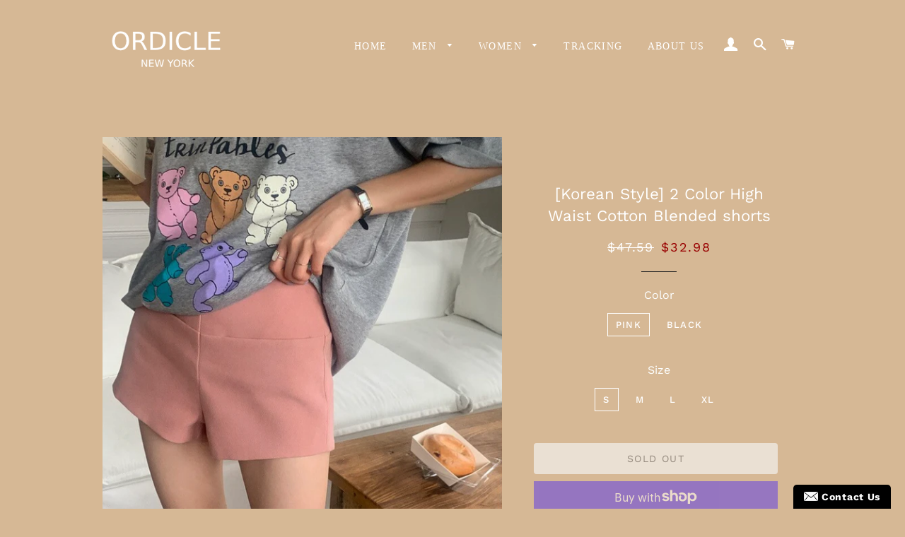

--- FILE ---
content_type: text/html; charset=utf-8
request_url: https://ordicle.com/collections/women-best-sellers/products/korean-style-2-color-high-waist-cotton-blended-shorts
body_size: 33132
content:
<!doctype html>
<!--[if lt IE 7]><html class="no-js lt-ie9 lt-ie8 lt-ie7" lang="en"> <![endif]-->
<!--[if IE 7]><html class="no-js lt-ie9 lt-ie8" lang="en"> <![endif]-->
<!--[if IE 8]><html class="no-js lt-ie9" lang="en"> <![endif]-->
<!--[if IE 9 ]><html class="ie9 no-js"> <![endif]-->
<!--[if (gt IE 9)|!(IE)]><!--> <html class="no-js"> <!--<![endif]-->
<head>

  
  
<script>
window.KiwiSizing = window.KiwiSizing === undefined ? {} : window.KiwiSizing;
KiwiSizing.shop = "ordicle.myshopify.com";


KiwiSizing.data = {
  collections: "67076259910,158631723079,82009260102,86258483270",
  tags: "",
  product: "8345781338418",
  vendor: "Ordicle",
  type: "OC01696W",
  title: "[Korean Style] 2 Color High Waist Cotton Blended shorts",
  images: ["\/\/ordicle.com\/cdn\/shop\/files\/ScreenShot2023-05-03at4.16.54PM.png?v=1683145181","\/\/ordicle.com\/cdn\/shop\/files\/ScreenShot2023-05-03at4.17.06PM.png?v=1683145181","\/\/ordicle.com\/cdn\/shop\/files\/ScreenShot2023-05-03at4.16.54PM_54a10250-057d-482b-ae6c-5cd541194217.png?v=1683145181","\/\/ordicle.com\/cdn\/shop\/files\/ScreenShot2023-05-03at4.17.01PM.png?v=1683145181","\/\/ordicle.com\/cdn\/shop\/files\/ScreenShot2023-05-03at4.17.15PM.png?v=1683145181","\/\/ordicle.com\/cdn\/shop\/files\/ScreenShot2023-05-03at4.16.11PM.png?v=1683145181","\/\/ordicle.com\/cdn\/shop\/files\/ScreenShot2023-05-03at4.17.20PM.png?v=1683145181","\/\/ordicle.com\/cdn\/shop\/files\/ScreenShot2023-05-03at4.17.33PM.png?v=1683145181","\/\/ordicle.com\/cdn\/shop\/files\/ScreenShot2023-05-03at4.17.25PM.png?v=1683145181","\/\/ordicle.com\/cdn\/shop\/files\/ScreenShot2023-05-03at4.17.39PM.png?v=1683145181","\/\/ordicle.com\/cdn\/shop\/files\/ScreenShot2023-05-03at4.16.24PM.png?v=1683145181","\/\/ordicle.com\/cdn\/shop\/files\/ScreenShot2023-05-03at4.16.30PM.png?v=1683145181","\/\/ordicle.com\/cdn\/shop\/files\/ScreenShot2023-05-03at4.16.35PM.png?v=1683145181","\/\/ordicle.com\/cdn\/shop\/files\/ScreenShot2023-05-03at4.16.16PM.png?v=1683145181","\/\/ordicle.com\/cdn\/shop\/files\/ScreenShot2023-05-03at4.16.43PM.png?v=1683145181","\/\/ordicle.com\/cdn\/shop\/files\/S0a08c376dcc54c25b903e02245ab5298p.jpg?v=1683145181","\/\/ordicle.com\/cdn\/shop\/files\/ScreenShot2023-05-03at4.19.56PM.png?v=1683145208"],
};

</script>

  <!-- Basic page needs ================================================== -->
  <meta charset="utf-8">
  <meta http-equiv="X-UA-Compatible" content="IE=edge,chrome=1">
  <meta name="facebook-domain-verification" content="9vjjr66r6v5msxyhc7hgxauxr2ed5o" />
  
  
    <link rel="shortcut icon" href="//ordicle.com/cdn/shop/files/Ordicle_logo2_1_32x32.jpg?v=1613758686" type="image/png" />
  

  <!-- Title and description ================================================== -->
  <title>
  [Korean Style] 2 Color High Waist Cotton Blended shorts &ndash; Ordicle
  </title>

  
  <meta name="description" content="  Item No: OC01696W Waist Type: HIGH Pattern Type: SolidPant Style: RegularMaterial: Cotton,PolyesterItem Type: ShortsFit Type: RegularFabric Type: BroadclothClosure Type: Button Fly  ">
  

  <!-- Helpers ================================================== -->
  <!-- /snippets/social-meta-tags.liquid -->




<meta property="og:site_name" content="Ordicle">
<meta property="og:url" content="https://ordicle.com/products/korean-style-2-color-high-waist-cotton-blended-shorts">
<meta property="og:title" content="[Korean Style] 2 Color High Waist Cotton Blended shorts">
<meta property="og:type" content="product">
<meta property="og:description" content="  Item No: OC01696W Waist Type: HIGH Pattern Type: SolidPant Style: RegularMaterial: Cotton,PolyesterItem Type: ShortsFit Type: RegularFabric Type: BroadclothClosure Type: Button Fly  ">

  <meta property="og:price:amount" content="32.98">
  <meta property="og:price:currency" content="USD">

<meta property="og:image" content="http://ordicle.com/cdn/shop/files/ScreenShot2023-05-03at4.16.54PM_1200x1200.png?v=1683145181"><meta property="og:image" content="http://ordicle.com/cdn/shop/files/ScreenShot2023-05-03at4.17.06PM_1200x1200.png?v=1683145181"><meta property="og:image" content="http://ordicle.com/cdn/shop/files/ScreenShot2023-05-03at4.16.54PM_54a10250-057d-482b-ae6c-5cd541194217_1200x1200.png?v=1683145181">
<meta property="og:image:secure_url" content="https://ordicle.com/cdn/shop/files/ScreenShot2023-05-03at4.16.54PM_1200x1200.png?v=1683145181"><meta property="og:image:secure_url" content="https://ordicle.com/cdn/shop/files/ScreenShot2023-05-03at4.17.06PM_1200x1200.png?v=1683145181"><meta property="og:image:secure_url" content="https://ordicle.com/cdn/shop/files/ScreenShot2023-05-03at4.16.54PM_54a10250-057d-482b-ae6c-5cd541194217_1200x1200.png?v=1683145181">


<meta name="twitter:card" content="summary_large_image">
<meta name="twitter:title" content="[Korean Style] 2 Color High Waist Cotton Blended shorts">
<meta name="twitter:description" content="  Item No: OC01696W Waist Type: HIGH Pattern Type: SolidPant Style: RegularMaterial: Cotton,PolyesterItem Type: ShortsFit Type: RegularFabric Type: BroadclothClosure Type: Button Fly  ">
<script type="text/javascript">const observer = new MutationObserver(e => { e.forEach(({ addedNodes: e }) => { e.forEach(e => { 1 === e.nodeType && "SCRIPT" === e.tagName && (e.innerHTML.includes("asyncLoad") && (e.innerHTML = e.innerHTML.replace("if(window.attachEvent)", "document.addEventListener('asyncLazyLoad',function(event){asyncLoad();});if(window.attachEvent)").replaceAll(", asyncLoad", ", function(){}")), e.innerHTML.includes("PreviewBarInjector") && (e.innerHTML = e.innerHTML.replace("DOMContentLoaded", "asyncLazyLoad")), (e.className == 'analytics') && (e.type = 'text/lazyload'),(e.src.includes("assets/storefront/features")||e.src.includes("assets/shopify_pay")||e.src.includes("connect.facebook.net"))&&(e.setAttribute("data-src", e.src), e.removeAttribute("src")))})})});observer.observe(document.documentElement,{childList:!0,subtree:!0})</script>
<script src="//cdn.shopify.com/s/files/1/0603/7530/2276/t/1/assets/options_selection.js" type="text/javascript"></script>




<script src="//cdn.shopify.com/s/files/1/0603/7530/2276/t/1/assets/globos_checkout_mobile.js" type="text/javascript"></script>



  <link rel="canonical" href="https://ordicle.com/products/korean-style-2-color-high-waist-cotton-blended-shorts">
  <meta name="viewport" content="width=device-width,initial-scale=1,shrink-to-fit=no">
  <meta name="theme-color" content="#579860">

  <!-- CSS ================================================== -->
  <link href="//ordicle.com/cdn/shop/t/9/assets/timber.scss.css?v=153205987468033065411759332649" rel="stylesheet" type="text/css" media="all" />
  <link href="//ordicle.com/cdn/shop/t/9/assets/theme.scss.css?v=29802610197549882241759332648" rel="stylesheet" type="text/css" media="all" />

  <!-- Sections ================================================== -->
  <script>
    window.theme = window.theme || {};
    theme.strings = {
      zoomClose: "Close (Esc)",
      zoomPrev: "Previous (Left arrow key)",
      zoomNext: "Next (Right arrow key)",
      moneyFormat: "${{amount}}",
      addressError: "Error looking up that address",
      addressNoResults: "No results for that address",
      addressQueryLimit: "You have exceeded the Google API usage limit. Consider upgrading to a \u003ca href=\"https:\/\/developers.google.com\/maps\/premium\/usage-limits\"\u003ePremium Plan\u003c\/a\u003e.",
      authError: "There was a problem authenticating your Google Maps account.",
      cartEmpty: "Your cart is currently empty.",
      cartCookie: "Enable cookies to use the shopping cart",
      cartSavings: "I18n Error: Missing interpolation value \"savings\" for \"You're saving {{ savings }}\""
    };
    theme.settings = {
      cartType: "page",
      gridType: "collage"
    };
  </script>

  <script src="//ordicle.com/cdn/shop/t/9/assets/jquery-2.2.3.min.js?v=58211863146907186831677459610" type="text/javascript"></script>

  <!--[if (gt IE 9)|!(IE)]><!--><script src="//ordicle.com/cdn/shop/t/9/assets/lazysizes.min.js?v=37531750901115495291677459610" async="async"></script><!--<![endif]-->
  <!--[if lte IE 9]><script src="//ordicle.com/cdn/shop/t/9/assets/lazysizes.min.js?v=37531750901115495291677459610"></script><![endif]-->

  <!--[if (gt IE 9)|!(IE)]><!--><script src="//ordicle.com/cdn/shop/t/9/assets/theme.js?v=42294935532537863921677459610" defer="defer"></script><!--<![endif]-->
  <!--[if lte IE 9]><script src="//ordicle.com/cdn/shop/t/9/assets/theme.js?v=42294935532537863921677459610"></script><![endif]-->

  <!-- Header hook for plugins ================================================== -->
  <script>window.performance && window.performance.mark && window.performance.mark('shopify.content_for_header.start');</script><meta name="google-site-verification" content="JbcuTD1m24F3efXUv0t-sA4dYny0qcrIlru9EUg8eRM">
<meta name="google-site-verification" content="0FJ2eKRAFZxy9D4urQS6O88QHH9VVcc01xic2QDKCxU">
<meta id="shopify-digital-wallet" name="shopify-digital-wallet" content="/2438824006/digital_wallets/dialog">
<meta name="shopify-checkout-api-token" content="5e7f24128e67b5408b9b908199973687">
<link rel="alternate" type="application/json+oembed" href="https://ordicle.com/products/korean-style-2-color-high-waist-cotton-blended-shorts.oembed">
<script async="async" src="/checkouts/internal/preloads.js?locale=en-US"></script>
<link rel="preconnect" href="https://shop.app" crossorigin="anonymous">
<script async="async" src="https://shop.app/checkouts/internal/preloads.js?locale=en-US&shop_id=2438824006" crossorigin="anonymous"></script>
<script id="apple-pay-shop-capabilities" type="application/json">{"shopId":2438824006,"countryCode":"US","currencyCode":"USD","merchantCapabilities":["supports3DS"],"merchantId":"gid:\/\/shopify\/Shop\/2438824006","merchantName":"Ordicle","requiredBillingContactFields":["postalAddress","email","phone"],"requiredShippingContactFields":["postalAddress","email","phone"],"shippingType":"shipping","supportedNetworks":["visa","masterCard","amex","discover","elo","jcb"],"total":{"type":"pending","label":"Ordicle","amount":"1.00"},"shopifyPaymentsEnabled":true,"supportsSubscriptions":true}</script>
<script id="shopify-features" type="application/json">{"accessToken":"5e7f24128e67b5408b9b908199973687","betas":["rich-media-storefront-analytics"],"domain":"ordicle.com","predictiveSearch":true,"shopId":2438824006,"locale":"en"}</script>
<script>var Shopify = Shopify || {};
Shopify.shop = "ordicle.myshopify.com";
Shopify.locale = "en";
Shopify.currency = {"active":"USD","rate":"1.0"};
Shopify.country = "US";
Shopify.theme = {"name":"Brooklyn with Installments message 9sleek","id":145005379890,"schema_name":"Brooklyn","schema_version":"9.1.0","theme_store_id":730,"role":"main"};
Shopify.theme.handle = "null";
Shopify.theme.style = {"id":null,"handle":null};
Shopify.cdnHost = "ordicle.com/cdn";
Shopify.routes = Shopify.routes || {};
Shopify.routes.root = "/";</script>
<script type="module">!function(o){(o.Shopify=o.Shopify||{}).modules=!0}(window);</script>
<script>!function(o){function n(){var o=[];function n(){o.push(Array.prototype.slice.apply(arguments))}return n.q=o,n}var t=o.Shopify=o.Shopify||{};t.loadFeatures=n(),t.autoloadFeatures=n()}(window);</script>
<script>
  window.ShopifyPay = window.ShopifyPay || {};
  window.ShopifyPay.apiHost = "shop.app\/pay";
  window.ShopifyPay.redirectState = null;
</script>
<script id="shop-js-analytics" type="application/json">{"pageType":"product"}</script>
<script defer="defer" async type="module" src="//ordicle.com/cdn/shopifycloud/shop-js/modules/v2/client.init-shop-cart-sync_IZsNAliE.en.esm.js"></script>
<script defer="defer" async type="module" src="//ordicle.com/cdn/shopifycloud/shop-js/modules/v2/chunk.common_0OUaOowp.esm.js"></script>
<script type="module">
  await import("//ordicle.com/cdn/shopifycloud/shop-js/modules/v2/client.init-shop-cart-sync_IZsNAliE.en.esm.js");
await import("//ordicle.com/cdn/shopifycloud/shop-js/modules/v2/chunk.common_0OUaOowp.esm.js");

  window.Shopify.SignInWithShop?.initShopCartSync?.({"fedCMEnabled":true,"windoidEnabled":true});

</script>
<script defer="defer" async type="module" src="//ordicle.com/cdn/shopifycloud/shop-js/modules/v2/client.payment-terms_CNlwjfZz.en.esm.js"></script>
<script defer="defer" async type="module" src="//ordicle.com/cdn/shopifycloud/shop-js/modules/v2/chunk.common_0OUaOowp.esm.js"></script>
<script defer="defer" async type="module" src="//ordicle.com/cdn/shopifycloud/shop-js/modules/v2/chunk.modal_CGo_dVj3.esm.js"></script>
<script type="module">
  await import("//ordicle.com/cdn/shopifycloud/shop-js/modules/v2/client.payment-terms_CNlwjfZz.en.esm.js");
await import("//ordicle.com/cdn/shopifycloud/shop-js/modules/v2/chunk.common_0OUaOowp.esm.js");
await import("//ordicle.com/cdn/shopifycloud/shop-js/modules/v2/chunk.modal_CGo_dVj3.esm.js");

  
</script>
<script>
  window.Shopify = window.Shopify || {};
  if (!window.Shopify.featureAssets) window.Shopify.featureAssets = {};
  window.Shopify.featureAssets['shop-js'] = {"shop-cart-sync":["modules/v2/client.shop-cart-sync_DLOhI_0X.en.esm.js","modules/v2/chunk.common_0OUaOowp.esm.js"],"init-fed-cm":["modules/v2/client.init-fed-cm_C6YtU0w6.en.esm.js","modules/v2/chunk.common_0OUaOowp.esm.js"],"shop-button":["modules/v2/client.shop-button_BCMx7GTG.en.esm.js","modules/v2/chunk.common_0OUaOowp.esm.js"],"shop-cash-offers":["modules/v2/client.shop-cash-offers_BT26qb5j.en.esm.js","modules/v2/chunk.common_0OUaOowp.esm.js","modules/v2/chunk.modal_CGo_dVj3.esm.js"],"init-windoid":["modules/v2/client.init-windoid_B9PkRMql.en.esm.js","modules/v2/chunk.common_0OUaOowp.esm.js"],"init-shop-email-lookup-coordinator":["modules/v2/client.init-shop-email-lookup-coordinator_DZkqjsbU.en.esm.js","modules/v2/chunk.common_0OUaOowp.esm.js"],"shop-toast-manager":["modules/v2/client.shop-toast-manager_Di2EnuM7.en.esm.js","modules/v2/chunk.common_0OUaOowp.esm.js"],"shop-login-button":["modules/v2/client.shop-login-button_BtqW_SIO.en.esm.js","modules/v2/chunk.common_0OUaOowp.esm.js","modules/v2/chunk.modal_CGo_dVj3.esm.js"],"avatar":["modules/v2/client.avatar_BTnouDA3.en.esm.js"],"pay-button":["modules/v2/client.pay-button_CWa-C9R1.en.esm.js","modules/v2/chunk.common_0OUaOowp.esm.js"],"init-shop-cart-sync":["modules/v2/client.init-shop-cart-sync_IZsNAliE.en.esm.js","modules/v2/chunk.common_0OUaOowp.esm.js"],"init-customer-accounts":["modules/v2/client.init-customer-accounts_DenGwJTU.en.esm.js","modules/v2/client.shop-login-button_BtqW_SIO.en.esm.js","modules/v2/chunk.common_0OUaOowp.esm.js","modules/v2/chunk.modal_CGo_dVj3.esm.js"],"init-shop-for-new-customer-accounts":["modules/v2/client.init-shop-for-new-customer-accounts_JdHXxpS9.en.esm.js","modules/v2/client.shop-login-button_BtqW_SIO.en.esm.js","modules/v2/chunk.common_0OUaOowp.esm.js","modules/v2/chunk.modal_CGo_dVj3.esm.js"],"init-customer-accounts-sign-up":["modules/v2/client.init-customer-accounts-sign-up_D6__K_p8.en.esm.js","modules/v2/client.shop-login-button_BtqW_SIO.en.esm.js","modules/v2/chunk.common_0OUaOowp.esm.js","modules/v2/chunk.modal_CGo_dVj3.esm.js"],"checkout-modal":["modules/v2/client.checkout-modal_C_ZQDY6s.en.esm.js","modules/v2/chunk.common_0OUaOowp.esm.js","modules/v2/chunk.modal_CGo_dVj3.esm.js"],"shop-follow-button":["modules/v2/client.shop-follow-button_XetIsj8l.en.esm.js","modules/v2/chunk.common_0OUaOowp.esm.js","modules/v2/chunk.modal_CGo_dVj3.esm.js"],"lead-capture":["modules/v2/client.lead-capture_DvA72MRN.en.esm.js","modules/v2/chunk.common_0OUaOowp.esm.js","modules/v2/chunk.modal_CGo_dVj3.esm.js"],"shop-login":["modules/v2/client.shop-login_ClXNxyh6.en.esm.js","modules/v2/chunk.common_0OUaOowp.esm.js","modules/v2/chunk.modal_CGo_dVj3.esm.js"],"payment-terms":["modules/v2/client.payment-terms_CNlwjfZz.en.esm.js","modules/v2/chunk.common_0OUaOowp.esm.js","modules/v2/chunk.modal_CGo_dVj3.esm.js"]};
</script>
<script>(function() {
  var isLoaded = false;
  function asyncLoad() {
    if (isLoaded) return;
    isLoaded = true;
    var urls = ["https:\/\/static.klaviyo.com\/onsite\/js\/klaviyo.js?company_id=MaA4Ln\u0026shop=ordicle.myshopify.com","https:\/\/static.klaviyo.com\/onsite\/js\/klaviyo.js?company_id=LbkgzN\u0026shop=ordicle.myshopify.com","https:\/\/chimpstatic.com\/mcjs-connected\/js\/users\/7266c0d6e52c20b2f4d5ef082\/8586bfda2f8374a525a785f2d.js?shop=ordicle.myshopify.com","https:\/\/instashop.s3.amazonaws.com\/js-gz\/embed\/embed-1.6.6.js?gallery\u0026shop=ordicle.myshopify.com","https:\/\/rec.autocommerce.io\/recommender_javascript?shop=ordicle.myshopify.com","https:\/\/cdn.nfcube.com\/instafeed-7201ee15ed15e8ef9c812b89428041da.js?shop=ordicle.myshopify.com","https:\/\/cdn.hextom.com\/js\/freeshippingbar.js?shop=ordicle.myshopify.com"];
    for (var i = 0; i < urls.length; i++) {
      var s = document.createElement('script');
      s.type = 'text/javascript';
      s.async = true;
      s.src = urls[i];
      var x = document.getElementsByTagName('script')[0];
      x.parentNode.insertBefore(s, x);
    }
  };
  if(window.attachEvent) {
    window.attachEvent('onload', asyncLoad);
  } else {
    window.addEventListener('load', asyncLoad, false);
  }
})();</script>
<script id="__st">var __st={"a":2438824006,"offset":-18000,"reqid":"4675757f-3f82-4c5a-83b3-e4b3675eecc0-1768544909","pageurl":"ordicle.com\/collections\/women-best-sellers\/products\/korean-style-2-color-high-waist-cotton-blended-shorts","u":"d3200ba047a4","p":"product","rtyp":"product","rid":8345781338418};</script>
<script>window.ShopifyPaypalV4VisibilityTracking = true;</script>
<script id="captcha-bootstrap">!function(){'use strict';const t='contact',e='account',n='new_comment',o=[[t,t],['blogs',n],['comments',n],[t,'customer']],c=[[e,'customer_login'],[e,'guest_login'],[e,'recover_customer_password'],[e,'create_customer']],r=t=>t.map((([t,e])=>`form[action*='/${t}']:not([data-nocaptcha='true']) input[name='form_type'][value='${e}']`)).join(','),a=t=>()=>t?[...document.querySelectorAll(t)].map((t=>t.form)):[];function s(){const t=[...o],e=r(t);return a(e)}const i='password',u='form_key',d=['recaptcha-v3-token','g-recaptcha-response','h-captcha-response',i],f=()=>{try{return window.sessionStorage}catch{return}},m='__shopify_v',_=t=>t.elements[u];function p(t,e,n=!1){try{const o=window.sessionStorage,c=JSON.parse(o.getItem(e)),{data:r}=function(t){const{data:e,action:n}=t;return t[m]||n?{data:e,action:n}:{data:t,action:n}}(c);for(const[e,n]of Object.entries(r))t.elements[e]&&(t.elements[e].value=n);n&&o.removeItem(e)}catch(o){console.error('form repopulation failed',{error:o})}}const l='form_type',E='cptcha';function T(t){t.dataset[E]=!0}const w=window,h=w.document,L='Shopify',v='ce_forms',y='captcha';let A=!1;((t,e)=>{const n=(g='f06e6c50-85a8-45c8-87d0-21a2b65856fe',I='https://cdn.shopify.com/shopifycloud/storefront-forms-hcaptcha/ce_storefront_forms_captcha_hcaptcha.v1.5.2.iife.js',D={infoText:'Protected by hCaptcha',privacyText:'Privacy',termsText:'Terms'},(t,e,n)=>{const o=w[L][v],c=o.bindForm;if(c)return c(t,g,e,D).then(n);var r;o.q.push([[t,g,e,D],n]),r=I,A||(h.body.append(Object.assign(h.createElement('script'),{id:'captcha-provider',async:!0,src:r})),A=!0)});var g,I,D;w[L]=w[L]||{},w[L][v]=w[L][v]||{},w[L][v].q=[],w[L][y]=w[L][y]||{},w[L][y].protect=function(t,e){n(t,void 0,e),T(t)},Object.freeze(w[L][y]),function(t,e,n,w,h,L){const[v,y,A,g]=function(t,e,n){const i=e?o:[],u=t?c:[],d=[...i,...u],f=r(d),m=r(i),_=r(d.filter((([t,e])=>n.includes(e))));return[a(f),a(m),a(_),s()]}(w,h,L),I=t=>{const e=t.target;return e instanceof HTMLFormElement?e:e&&e.form},D=t=>v().includes(t);t.addEventListener('submit',(t=>{const e=I(t);if(!e)return;const n=D(e)&&!e.dataset.hcaptchaBound&&!e.dataset.recaptchaBound,o=_(e),c=g().includes(e)&&(!o||!o.value);(n||c)&&t.preventDefault(),c&&!n&&(function(t){try{if(!f())return;!function(t){const e=f();if(!e)return;const n=_(t);if(!n)return;const o=n.value;o&&e.removeItem(o)}(t);const e=Array.from(Array(32),(()=>Math.random().toString(36)[2])).join('');!function(t,e){_(t)||t.append(Object.assign(document.createElement('input'),{type:'hidden',name:u})),t.elements[u].value=e}(t,e),function(t,e){const n=f();if(!n)return;const o=[...t.querySelectorAll(`input[type='${i}']`)].map((({name:t})=>t)),c=[...d,...o],r={};for(const[a,s]of new FormData(t).entries())c.includes(a)||(r[a]=s);n.setItem(e,JSON.stringify({[m]:1,action:t.action,data:r}))}(t,e)}catch(e){console.error('failed to persist form',e)}}(e),e.submit())}));const S=(t,e)=>{t&&!t.dataset[E]&&(n(t,e.some((e=>e===t))),T(t))};for(const o of['focusin','change'])t.addEventListener(o,(t=>{const e=I(t);D(e)&&S(e,y())}));const B=e.get('form_key'),M=e.get(l),P=B&&M;t.addEventListener('DOMContentLoaded',(()=>{const t=y();if(P)for(const e of t)e.elements[l].value===M&&p(e,B);[...new Set([...A(),...v().filter((t=>'true'===t.dataset.shopifyCaptcha))])].forEach((e=>S(e,t)))}))}(h,new URLSearchParams(w.location.search),n,t,e,['guest_login'])})(!0,!0)}();</script>
<script integrity="sha256-4kQ18oKyAcykRKYeNunJcIwy7WH5gtpwJnB7kiuLZ1E=" data-source-attribution="shopify.loadfeatures" defer="defer" src="//ordicle.com/cdn/shopifycloud/storefront/assets/storefront/load_feature-a0a9edcb.js" crossorigin="anonymous"></script>
<script crossorigin="anonymous" defer="defer" src="//ordicle.com/cdn/shopifycloud/storefront/assets/shopify_pay/storefront-65b4c6d7.js?v=20250812"></script>
<script data-source-attribution="shopify.dynamic_checkout.dynamic.init">var Shopify=Shopify||{};Shopify.PaymentButton=Shopify.PaymentButton||{isStorefrontPortableWallets:!0,init:function(){window.Shopify.PaymentButton.init=function(){};var t=document.createElement("script");t.src="https://ordicle.com/cdn/shopifycloud/portable-wallets/latest/portable-wallets.en.js",t.type="module",document.head.appendChild(t)}};
</script>
<script data-source-attribution="shopify.dynamic_checkout.buyer_consent">
  function portableWalletsHideBuyerConsent(e){var t=document.getElementById("shopify-buyer-consent"),n=document.getElementById("shopify-subscription-policy-button");t&&n&&(t.classList.add("hidden"),t.setAttribute("aria-hidden","true"),n.removeEventListener("click",e))}function portableWalletsShowBuyerConsent(e){var t=document.getElementById("shopify-buyer-consent"),n=document.getElementById("shopify-subscription-policy-button");t&&n&&(t.classList.remove("hidden"),t.removeAttribute("aria-hidden"),n.addEventListener("click",e))}window.Shopify?.PaymentButton&&(window.Shopify.PaymentButton.hideBuyerConsent=portableWalletsHideBuyerConsent,window.Shopify.PaymentButton.showBuyerConsent=portableWalletsShowBuyerConsent);
</script>
<script>
  function portableWalletsCleanup(e){e&&e.src&&console.error("Failed to load portable wallets script "+e.src);var t=document.querySelectorAll("shopify-accelerated-checkout .shopify-payment-button__skeleton, shopify-accelerated-checkout-cart .wallet-cart-button__skeleton"),e=document.getElementById("shopify-buyer-consent");for(let e=0;e<t.length;e++)t[e].remove();e&&e.remove()}function portableWalletsNotLoadedAsModule(e){e instanceof ErrorEvent&&"string"==typeof e.message&&e.message.includes("import.meta")&&"string"==typeof e.filename&&e.filename.includes("portable-wallets")&&(window.removeEventListener("error",portableWalletsNotLoadedAsModule),window.Shopify.PaymentButton.failedToLoad=e,"loading"===document.readyState?document.addEventListener("DOMContentLoaded",window.Shopify.PaymentButton.init):window.Shopify.PaymentButton.init())}window.addEventListener("error",portableWalletsNotLoadedAsModule);
</script>

<script type="module" src="https://ordicle.com/cdn/shopifycloud/portable-wallets/latest/portable-wallets.en.js" onError="portableWalletsCleanup(this)" crossorigin="anonymous"></script>
<script nomodule>
  document.addEventListener("DOMContentLoaded", portableWalletsCleanup);
</script>

<link id="shopify-accelerated-checkout-styles" rel="stylesheet" media="screen" href="https://ordicle.com/cdn/shopifycloud/portable-wallets/latest/accelerated-checkout-backwards-compat.css" crossorigin="anonymous">
<style id="shopify-accelerated-checkout-cart">
        #shopify-buyer-consent {
  margin-top: 1em;
  display: inline-block;
  width: 100%;
}

#shopify-buyer-consent.hidden {
  display: none;
}

#shopify-subscription-policy-button {
  background: none;
  border: none;
  padding: 0;
  text-decoration: underline;
  font-size: inherit;
  cursor: pointer;
}

#shopify-subscription-policy-button::before {
  box-shadow: none;
}

      </style>

<script>window.performance && window.performance.mark && window.performance.mark('shopify.content_for_header.end');</script>
<script src="//ordicle.com/cdn/shop/t/9/assets/ndnapps-contactform-script.js?v=99698381067248793481677459610" type="text/javascript"></script>
  <!-- /snippets/oldIE-js.liquid -->

<!--[if lt IE 9]>
<script src="//cdnjs.cloudflare.com/ajax/libs/html5shiv/3.7.2/html5shiv.min.js" type="text/javascript"></script>
<![endif]-->


<!--[if (lte IE 9) ]><script src="//ordicle.com/cdn/shop/t/9/assets/match-media.min.js?v=159635276924582161481677459610" type="text/javascript"></script><![endif]-->


  <script src="//ordicle.com/cdn/shop/t/9/assets/modernizr.min.js?v=21391054748206432451677459610" type="text/javascript"></script>

  
  
		<!-- Snippet for Upsell System app -->
		<script>
/* Upsell System App Config */
if (!window.ShopifyUpsellConfig) {
    window.ShopifyUpsellConfig = {
        "template": "product",
        "cart": {"note":null,"attributes":{},"original_total_price":0,"total_price":0,"total_discount":0,"total_weight":0.0,"item_count":0,"items":[],"requires_shipping":false,"currency":"USD","items_subtotal_price":0,"cart_level_discount_applications":[],"checkout_charge_amount":0},
        "appName": "shopify_upsell",
        "formSelector": 'form[action="/cart"]',
        "checkoutButtonSelector": '[type="submit"][name="checkout"]',
        "updateInputSelector": '[name^="updates["]',
        "productFormSelector": 'form[action="/cart/add"]',
        "addToCartSelector": '[type="submit"]',
        "blockDefaultAddToCart": true,
        "baseUrl": '/a/shopify-upsell-api/v1',
        "debug": false,
    };
}
</script>

<script>
/* Upsell System App Data */
if (!window.ShopifyUpsellData) {
    window.ShopifyUpsellData = {
        settings: {"enabled":false}
    };
}
</script>



<script src="//staticxx.s3.amazonaws.com/aio_stats_lib_v1.min.js?v=1.0"></script><script src="https://demandforapps.com/add/js/add_animate.js"></script>

		<!-- Snippet for Upsell System app -->
		<script>
/* Upsell System App Config */
if (!window.ShopifyUpsellApiConfig) {
    window.ShopifyUpsellApiConfig = {
        "template": "product",
        "cart": {"note":null,"attributes":{},"original_total_price":0,"total_price":0,"total_discount":0,"total_weight":0.0,"item_count":0,"items":[],"requires_shipping":false,"currency":"USD","items_subtotal_price":0,"cart_level_discount_applications":[],"checkout_charge_amount":0},
        "appName": "shopify_upsell_api",
        "formSelector": 'form[action="/cart"]',
        "checkoutButtonSelector": '[type="submit"][name="checkout"]',
        "updateInputSelector": '[name^="updates["]',
        "productFormSelector": 'form[action="/cart/add"]',
        "addToCartSelector": '[type="submit"]',
        "variantInputSelector": '[name="id"], [name="id[]"]',
        "quantityInputSelector": '[name="quantity"]',
        "blockDefaultAddToCart": true,
        "redirectToCartAfterHide": true,
        "redirectToCheckoutAfterHide": true,
        "forceCheckoutRedirect": false,
        "baseUrl": '/a/shopify-upsell-api/v1',
        "debug": false,
    };
}
</script>

<script>
/* Upsell System App Data */
if (!window.ShopifyUpsellApiData) {
    window.ShopifyUpsellApiData = {
        settings: {"enabled":false,"enabled_for_mobile":true,"popup_type":"flash","popup_trigger":"cart_page","popup_products_count":16,"popup_font_family":"Arial","popup_google_font":"","popup_title_color":"#637381","popup_title_size":24,"popup_background":"#ffffff","product_title_color":"#000000","product_title_size":16,"product_text_color":"#777777","product_text_size":16,"product_old_price_color":"#637381","product_old_price_size":16,"product_price_color":"#bf9f66","product_price_size":16,"buy_button_caption":"Add to cart","buy_button_color":"#ffffff","buy_button_background":"#919eab","discard_button_caption":"No, thanks","discard_button_color":"#777777","default_offer_message":"Special offer","default_success_message":"Success Message","offer_free_message":"Free","offer_discount_message":"You got N% off!","offer_add_indication_message":"Added to Cart","offer_button_accepting_message":"Continue","offer_delete_indication_message":"Deleted","product_title_link":0}
    };
}
</script>



  <script src="https://shopoe.net/app.js"></script>

  










<link href="https://monorail-edge.shopifysvc.com" rel="dns-prefetch">
<script>(function(){if ("sendBeacon" in navigator && "performance" in window) {try {var session_token_from_headers = performance.getEntriesByType('navigation')[0].serverTiming.find(x => x.name == '_s').description;} catch {var session_token_from_headers = undefined;}var session_cookie_matches = document.cookie.match(/_shopify_s=([^;]*)/);var session_token_from_cookie = session_cookie_matches && session_cookie_matches.length === 2 ? session_cookie_matches[1] : "";var session_token = session_token_from_headers || session_token_from_cookie || "";function handle_abandonment_event(e) {var entries = performance.getEntries().filter(function(entry) {return /monorail-edge.shopifysvc.com/.test(entry.name);});if (!window.abandonment_tracked && entries.length === 0) {window.abandonment_tracked = true;var currentMs = Date.now();var navigation_start = performance.timing.navigationStart;var payload = {shop_id: 2438824006,url: window.location.href,navigation_start,duration: currentMs - navigation_start,session_token,page_type: "product"};window.navigator.sendBeacon("https://monorail-edge.shopifysvc.com/v1/produce", JSON.stringify({schema_id: "online_store_buyer_site_abandonment/1.1",payload: payload,metadata: {event_created_at_ms: currentMs,event_sent_at_ms: currentMs}}));}}window.addEventListener('pagehide', handle_abandonment_event);}}());</script>
<script id="web-pixels-manager-setup">(function e(e,d,r,n,o){if(void 0===o&&(o={}),!Boolean(null===(a=null===(i=window.Shopify)||void 0===i?void 0:i.analytics)||void 0===a?void 0:a.replayQueue)){var i,a;window.Shopify=window.Shopify||{};var t=window.Shopify;t.analytics=t.analytics||{};var s=t.analytics;s.replayQueue=[],s.publish=function(e,d,r){return s.replayQueue.push([e,d,r]),!0};try{self.performance.mark("wpm:start")}catch(e){}var l=function(){var e={modern:/Edge?\/(1{2}[4-9]|1[2-9]\d|[2-9]\d{2}|\d{4,})\.\d+(\.\d+|)|Firefox\/(1{2}[4-9]|1[2-9]\d|[2-9]\d{2}|\d{4,})\.\d+(\.\d+|)|Chrom(ium|e)\/(9{2}|\d{3,})\.\d+(\.\d+|)|(Maci|X1{2}).+ Version\/(15\.\d+|(1[6-9]|[2-9]\d|\d{3,})\.\d+)([,.]\d+|)( \(\w+\)|)( Mobile\/\w+|) Safari\/|Chrome.+OPR\/(9{2}|\d{3,})\.\d+\.\d+|(CPU[ +]OS|iPhone[ +]OS|CPU[ +]iPhone|CPU IPhone OS|CPU iPad OS)[ +]+(15[._]\d+|(1[6-9]|[2-9]\d|\d{3,})[._]\d+)([._]\d+|)|Android:?[ /-](13[3-9]|1[4-9]\d|[2-9]\d{2}|\d{4,})(\.\d+|)(\.\d+|)|Android.+Firefox\/(13[5-9]|1[4-9]\d|[2-9]\d{2}|\d{4,})\.\d+(\.\d+|)|Android.+Chrom(ium|e)\/(13[3-9]|1[4-9]\d|[2-9]\d{2}|\d{4,})\.\d+(\.\d+|)|SamsungBrowser\/([2-9]\d|\d{3,})\.\d+/,legacy:/Edge?\/(1[6-9]|[2-9]\d|\d{3,})\.\d+(\.\d+|)|Firefox\/(5[4-9]|[6-9]\d|\d{3,})\.\d+(\.\d+|)|Chrom(ium|e)\/(5[1-9]|[6-9]\d|\d{3,})\.\d+(\.\d+|)([\d.]+$|.*Safari\/(?![\d.]+ Edge\/[\d.]+$))|(Maci|X1{2}).+ Version\/(10\.\d+|(1[1-9]|[2-9]\d|\d{3,})\.\d+)([,.]\d+|)( \(\w+\)|)( Mobile\/\w+|) Safari\/|Chrome.+OPR\/(3[89]|[4-9]\d|\d{3,})\.\d+\.\d+|(CPU[ +]OS|iPhone[ +]OS|CPU[ +]iPhone|CPU IPhone OS|CPU iPad OS)[ +]+(10[._]\d+|(1[1-9]|[2-9]\d|\d{3,})[._]\d+)([._]\d+|)|Android:?[ /-](13[3-9]|1[4-9]\d|[2-9]\d{2}|\d{4,})(\.\d+|)(\.\d+|)|Mobile Safari.+OPR\/([89]\d|\d{3,})\.\d+\.\d+|Android.+Firefox\/(13[5-9]|1[4-9]\d|[2-9]\d{2}|\d{4,})\.\d+(\.\d+|)|Android.+Chrom(ium|e)\/(13[3-9]|1[4-9]\d|[2-9]\d{2}|\d{4,})\.\d+(\.\d+|)|Android.+(UC? ?Browser|UCWEB|U3)[ /]?(15\.([5-9]|\d{2,})|(1[6-9]|[2-9]\d|\d{3,})\.\d+)\.\d+|SamsungBrowser\/(5\.\d+|([6-9]|\d{2,})\.\d+)|Android.+MQ{2}Browser\/(14(\.(9|\d{2,})|)|(1[5-9]|[2-9]\d|\d{3,})(\.\d+|))(\.\d+|)|K[Aa][Ii]OS\/(3\.\d+|([4-9]|\d{2,})\.\d+)(\.\d+|)/},d=e.modern,r=e.legacy,n=navigator.userAgent;return n.match(d)?"modern":n.match(r)?"legacy":"unknown"}(),u="modern"===l?"modern":"legacy",c=(null!=n?n:{modern:"",legacy:""})[u],f=function(e){return[e.baseUrl,"/wpm","/b",e.hashVersion,"modern"===e.buildTarget?"m":"l",".js"].join("")}({baseUrl:d,hashVersion:r,buildTarget:u}),m=function(e){var d=e.version,r=e.bundleTarget,n=e.surface,o=e.pageUrl,i=e.monorailEndpoint;return{emit:function(e){var a=e.status,t=e.errorMsg,s=(new Date).getTime(),l=JSON.stringify({metadata:{event_sent_at_ms:s},events:[{schema_id:"web_pixels_manager_load/3.1",payload:{version:d,bundle_target:r,page_url:o,status:a,surface:n,error_msg:t},metadata:{event_created_at_ms:s}}]});if(!i)return console&&console.warn&&console.warn("[Web Pixels Manager] No Monorail endpoint provided, skipping logging."),!1;try{return self.navigator.sendBeacon.bind(self.navigator)(i,l)}catch(e){}var u=new XMLHttpRequest;try{return u.open("POST",i,!0),u.setRequestHeader("Content-Type","text/plain"),u.send(l),!0}catch(e){return console&&console.warn&&console.warn("[Web Pixels Manager] Got an unhandled error while logging to Monorail."),!1}}}}({version:r,bundleTarget:l,surface:e.surface,pageUrl:self.location.href,monorailEndpoint:e.monorailEndpoint});try{o.browserTarget=l,function(e){var d=e.src,r=e.async,n=void 0===r||r,o=e.onload,i=e.onerror,a=e.sri,t=e.scriptDataAttributes,s=void 0===t?{}:t,l=document.createElement("script"),u=document.querySelector("head"),c=document.querySelector("body");if(l.async=n,l.src=d,a&&(l.integrity=a,l.crossOrigin="anonymous"),s)for(var f in s)if(Object.prototype.hasOwnProperty.call(s,f))try{l.dataset[f]=s[f]}catch(e){}if(o&&l.addEventListener("load",o),i&&l.addEventListener("error",i),u)u.appendChild(l);else{if(!c)throw new Error("Did not find a head or body element to append the script");c.appendChild(l)}}({src:f,async:!0,onload:function(){if(!function(){var e,d;return Boolean(null===(d=null===(e=window.Shopify)||void 0===e?void 0:e.analytics)||void 0===d?void 0:d.initialized)}()){var d=window.webPixelsManager.init(e)||void 0;if(d){var r=window.Shopify.analytics;r.replayQueue.forEach((function(e){var r=e[0],n=e[1],o=e[2];d.publishCustomEvent(r,n,o)})),r.replayQueue=[],r.publish=d.publishCustomEvent,r.visitor=d.visitor,r.initialized=!0}}},onerror:function(){return m.emit({status:"failed",errorMsg:"".concat(f," has failed to load")})},sri:function(e){var d=/^sha384-[A-Za-z0-9+/=]+$/;return"string"==typeof e&&d.test(e)}(c)?c:"",scriptDataAttributes:o}),m.emit({status:"loading"})}catch(e){m.emit({status:"failed",errorMsg:(null==e?void 0:e.message)||"Unknown error"})}}})({shopId: 2438824006,storefrontBaseUrl: "https://ordicle.com",extensionsBaseUrl: "https://extensions.shopifycdn.com/cdn/shopifycloud/web-pixels-manager",monorailEndpoint: "https://monorail-edge.shopifysvc.com/unstable/produce_batch",surface: "storefront-renderer",enabledBetaFlags: ["2dca8a86"],webPixelsConfigList: [{"id":"862126386","configuration":"{\"config\":\"{\\\"pixel_id\\\":\\\"GT-NCL68FL\\\",\\\"target_country\\\":\\\"US\\\",\\\"gtag_events\\\":[{\\\"type\\\":\\\"purchase\\\",\\\"action_label\\\":\\\"MC-BB5GF7HY50\\\"},{\\\"type\\\":\\\"page_view\\\",\\\"action_label\\\":\\\"MC-BB5GF7HY50\\\"},{\\\"type\\\":\\\"view_item\\\",\\\"action_label\\\":\\\"MC-BB5GF7HY50\\\"}],\\\"enable_monitoring_mode\\\":false}\"}","eventPayloadVersion":"v1","runtimeContext":"OPEN","scriptVersion":"b2a88bafab3e21179ed38636efcd8a93","type":"APP","apiClientId":1780363,"privacyPurposes":[],"dataSharingAdjustments":{"protectedCustomerApprovalScopes":["read_customer_address","read_customer_email","read_customer_name","read_customer_personal_data","read_customer_phone"]}},{"id":"716669234","configuration":"{\"pixelCode\":\"C9FIJA20VTGU7LHNTSP0\"}","eventPayloadVersion":"v1","runtimeContext":"STRICT","scriptVersion":"22e92c2ad45662f435e4801458fb78cc","type":"APP","apiClientId":4383523,"privacyPurposes":["ANALYTICS","MARKETING","SALE_OF_DATA"],"dataSharingAdjustments":{"protectedCustomerApprovalScopes":["read_customer_address","read_customer_email","read_customer_name","read_customer_personal_data","read_customer_phone"]}},{"id":"292487474","configuration":"{\"pixel_id\":\"321335975354822\",\"pixel_type\":\"facebook_pixel\",\"metaapp_system_user_token\":\"-\"}","eventPayloadVersion":"v1","runtimeContext":"OPEN","scriptVersion":"ca16bc87fe92b6042fbaa3acc2fbdaa6","type":"APP","apiClientId":2329312,"privacyPurposes":["ANALYTICS","MARKETING","SALE_OF_DATA"],"dataSharingAdjustments":{"protectedCustomerApprovalScopes":["read_customer_address","read_customer_email","read_customer_name","read_customer_personal_data","read_customer_phone"]}},{"id":"152961330","eventPayloadVersion":"v1","runtimeContext":"LAX","scriptVersion":"1","type":"CUSTOM","privacyPurposes":["ANALYTICS"],"name":"Google Analytics tag (migrated)"},{"id":"shopify-app-pixel","configuration":"{}","eventPayloadVersion":"v1","runtimeContext":"STRICT","scriptVersion":"0450","apiClientId":"shopify-pixel","type":"APP","privacyPurposes":["ANALYTICS","MARKETING"]},{"id":"shopify-custom-pixel","eventPayloadVersion":"v1","runtimeContext":"LAX","scriptVersion":"0450","apiClientId":"shopify-pixel","type":"CUSTOM","privacyPurposes":["ANALYTICS","MARKETING"]}],isMerchantRequest: false,initData: {"shop":{"name":"Ordicle","paymentSettings":{"currencyCode":"USD"},"myshopifyDomain":"ordicle.myshopify.com","countryCode":"US","storefrontUrl":"https:\/\/ordicle.com"},"customer":null,"cart":null,"checkout":null,"productVariants":[{"price":{"amount":32.98,"currencyCode":"USD"},"product":{"title":"[Korean Style] 2 Color High Waist Cotton Blended shorts","vendor":"Ordicle","id":"8345781338418","untranslatedTitle":"[Korean Style] 2 Color High Waist Cotton Blended shorts","url":"\/products\/korean-style-2-color-high-waist-cotton-blended-shorts","type":"OC01696W"},"id":"45153106886962","image":{"src":"\/\/ordicle.com\/cdn\/shop\/files\/ScreenShot2023-05-03at4.16.54PM.png?v=1683145181"},"sku":"1005005445087583-pink-S","title":"pink \/ S","untranslatedTitle":"pink \/ S"},{"price":{"amount":32.98,"currencyCode":"USD"},"product":{"title":"[Korean Style] 2 Color High Waist Cotton Blended shorts","vendor":"Ordicle","id":"8345781338418","untranslatedTitle":"[Korean Style] 2 Color High Waist Cotton Blended shorts","url":"\/products\/korean-style-2-color-high-waist-cotton-blended-shorts","type":"OC01696W"},"id":"45153106952498","image":{"src":"\/\/ordicle.com\/cdn\/shop\/files\/ScreenShot2023-05-03at4.16.54PM.png?v=1683145181"},"sku":"1005005445087583-pink-M","title":"pink \/ M","untranslatedTitle":"pink \/ M"},{"price":{"amount":32.98,"currencyCode":"USD"},"product":{"title":"[Korean Style] 2 Color High Waist Cotton Blended shorts","vendor":"Ordicle","id":"8345781338418","untranslatedTitle":"[Korean Style] 2 Color High Waist Cotton Blended shorts","url":"\/products\/korean-style-2-color-high-waist-cotton-blended-shorts","type":"OC01696W"},"id":"45153107018034","image":{"src":"\/\/ordicle.com\/cdn\/shop\/files\/ScreenShot2023-05-03at4.16.54PM.png?v=1683145181"},"sku":"1005005445087583-pink-L","title":"pink \/ L","untranslatedTitle":"pink \/ L"},{"price":{"amount":32.98,"currencyCode":"USD"},"product":{"title":"[Korean Style] 2 Color High Waist Cotton Blended shorts","vendor":"Ordicle","id":"8345781338418","untranslatedTitle":"[Korean Style] 2 Color High Waist Cotton Blended shorts","url":"\/products\/korean-style-2-color-high-waist-cotton-blended-shorts","type":"OC01696W"},"id":"45153107083570","image":{"src":"\/\/ordicle.com\/cdn\/shop\/files\/ScreenShot2023-05-03at4.16.54PM.png?v=1683145181"},"sku":"1005005445087583-pink-XL","title":"pink \/ XL","untranslatedTitle":"pink \/ XL"},{"price":{"amount":32.98,"currencyCode":"USD"},"product":{"title":"[Korean Style] 2 Color High Waist Cotton Blended shorts","vendor":"Ordicle","id":"8345781338418","untranslatedTitle":"[Korean Style] 2 Color High Waist Cotton Blended shorts","url":"\/products\/korean-style-2-color-high-waist-cotton-blended-shorts","type":"OC01696W"},"id":"45153106854194","image":{"src":"\/\/ordicle.com\/cdn\/shop\/files\/ScreenShot2023-05-03at4.17.33PM.png?v=1683145181"},"sku":"1005005445087583-black-S","title":"black \/ S","untranslatedTitle":"black \/ S"},{"price":{"amount":32.98,"currencyCode":"USD"},"product":{"title":"[Korean Style] 2 Color High Waist Cotton Blended shorts","vendor":"Ordicle","id":"8345781338418","untranslatedTitle":"[Korean Style] 2 Color High Waist Cotton Blended shorts","url":"\/products\/korean-style-2-color-high-waist-cotton-blended-shorts","type":"OC01696W"},"id":"45153106919730","image":{"src":"\/\/ordicle.com\/cdn\/shop\/files\/ScreenShot2023-05-03at4.17.33PM.png?v=1683145181"},"sku":"1005005445087583-black-M","title":"black \/ M","untranslatedTitle":"black \/ M"},{"price":{"amount":32.98,"currencyCode":"USD"},"product":{"title":"[Korean Style] 2 Color High Waist Cotton Blended shorts","vendor":"Ordicle","id":"8345781338418","untranslatedTitle":"[Korean Style] 2 Color High Waist Cotton Blended shorts","url":"\/products\/korean-style-2-color-high-waist-cotton-blended-shorts","type":"OC01696W"},"id":"45153106985266","image":{"src":"\/\/ordicle.com\/cdn\/shop\/files\/ScreenShot2023-05-03at4.17.33PM.png?v=1683145181"},"sku":"1005005445087583-black-L","title":"black \/ L","untranslatedTitle":"black \/ L"},{"price":{"amount":32.98,"currencyCode":"USD"},"product":{"title":"[Korean Style] 2 Color High Waist Cotton Blended shorts","vendor":"Ordicle","id":"8345781338418","untranslatedTitle":"[Korean Style] 2 Color High Waist Cotton Blended shorts","url":"\/products\/korean-style-2-color-high-waist-cotton-blended-shorts","type":"OC01696W"},"id":"45153107050802","image":{"src":"\/\/ordicle.com\/cdn\/shop\/files\/ScreenShot2023-05-03at4.17.33PM.png?v=1683145181"},"sku":"1005005445087583-black-XL","title":"black \/ XL","untranslatedTitle":"black \/ XL"}],"purchasingCompany":null},},"https://ordicle.com/cdn","fcfee988w5aeb613cpc8e4bc33m6693e112",{"modern":"","legacy":""},{"shopId":"2438824006","storefrontBaseUrl":"https:\/\/ordicle.com","extensionBaseUrl":"https:\/\/extensions.shopifycdn.com\/cdn\/shopifycloud\/web-pixels-manager","surface":"storefront-renderer","enabledBetaFlags":"[\"2dca8a86\"]","isMerchantRequest":"false","hashVersion":"fcfee988w5aeb613cpc8e4bc33m6693e112","publish":"custom","events":"[[\"page_viewed\",{}],[\"product_viewed\",{\"productVariant\":{\"price\":{\"amount\":32.98,\"currencyCode\":\"USD\"},\"product\":{\"title\":\"[Korean Style] 2 Color High Waist Cotton Blended shorts\",\"vendor\":\"Ordicle\",\"id\":\"8345781338418\",\"untranslatedTitle\":\"[Korean Style] 2 Color High Waist Cotton Blended shorts\",\"url\":\"\/products\/korean-style-2-color-high-waist-cotton-blended-shorts\",\"type\":\"OC01696W\"},\"id\":\"45153106886962\",\"image\":{\"src\":\"\/\/ordicle.com\/cdn\/shop\/files\/ScreenShot2023-05-03at4.16.54PM.png?v=1683145181\"},\"sku\":\"1005005445087583-pink-S\",\"title\":\"pink \/ S\",\"untranslatedTitle\":\"pink \/ S\"}}]]"});</script><script>
  window.ShopifyAnalytics = window.ShopifyAnalytics || {};
  window.ShopifyAnalytics.meta = window.ShopifyAnalytics.meta || {};
  window.ShopifyAnalytics.meta.currency = 'USD';
  var meta = {"product":{"id":8345781338418,"gid":"gid:\/\/shopify\/Product\/8345781338418","vendor":"Ordicle","type":"OC01696W","handle":"korean-style-2-color-high-waist-cotton-blended-shorts","variants":[{"id":45153106886962,"price":3298,"name":"[Korean Style] 2 Color High Waist Cotton Blended shorts - pink \/ S","public_title":"pink \/ S","sku":"1005005445087583-pink-S"},{"id":45153106952498,"price":3298,"name":"[Korean Style] 2 Color High Waist Cotton Blended shorts - pink \/ M","public_title":"pink \/ M","sku":"1005005445087583-pink-M"},{"id":45153107018034,"price":3298,"name":"[Korean Style] 2 Color High Waist Cotton Blended shorts - pink \/ L","public_title":"pink \/ L","sku":"1005005445087583-pink-L"},{"id":45153107083570,"price":3298,"name":"[Korean Style] 2 Color High Waist Cotton Blended shorts - pink \/ XL","public_title":"pink \/ XL","sku":"1005005445087583-pink-XL"},{"id":45153106854194,"price":3298,"name":"[Korean Style] 2 Color High Waist Cotton Blended shorts - black \/ S","public_title":"black \/ S","sku":"1005005445087583-black-S"},{"id":45153106919730,"price":3298,"name":"[Korean Style] 2 Color High Waist Cotton Blended shorts - black \/ M","public_title":"black \/ M","sku":"1005005445087583-black-M"},{"id":45153106985266,"price":3298,"name":"[Korean Style] 2 Color High Waist Cotton Blended shorts - black \/ L","public_title":"black \/ L","sku":"1005005445087583-black-L"},{"id":45153107050802,"price":3298,"name":"[Korean Style] 2 Color High Waist Cotton Blended shorts - black \/ XL","public_title":"black \/ XL","sku":"1005005445087583-black-XL"}],"remote":false},"page":{"pageType":"product","resourceType":"product","resourceId":8345781338418,"requestId":"4675757f-3f82-4c5a-83b3-e4b3675eecc0-1768544909"}};
  for (var attr in meta) {
    window.ShopifyAnalytics.meta[attr] = meta[attr];
  }
</script>
<script class="analytics">
  (function () {
    var customDocumentWrite = function(content) {
      var jquery = null;

      if (window.jQuery) {
        jquery = window.jQuery;
      } else if (window.Checkout && window.Checkout.$) {
        jquery = window.Checkout.$;
      }

      if (jquery) {
        jquery('body').append(content);
      }
    };

    var hasLoggedConversion = function(token) {
      if (token) {
        return document.cookie.indexOf('loggedConversion=' + token) !== -1;
      }
      return false;
    }

    var setCookieIfConversion = function(token) {
      if (token) {
        var twoMonthsFromNow = new Date(Date.now());
        twoMonthsFromNow.setMonth(twoMonthsFromNow.getMonth() + 2);

        document.cookie = 'loggedConversion=' + token + '; expires=' + twoMonthsFromNow;
      }
    }

    var trekkie = window.ShopifyAnalytics.lib = window.trekkie = window.trekkie || [];
    if (trekkie.integrations) {
      return;
    }
    trekkie.methods = [
      'identify',
      'page',
      'ready',
      'track',
      'trackForm',
      'trackLink'
    ];
    trekkie.factory = function(method) {
      return function() {
        var args = Array.prototype.slice.call(arguments);
        args.unshift(method);
        trekkie.push(args);
        return trekkie;
      };
    };
    for (var i = 0; i < trekkie.methods.length; i++) {
      var key = trekkie.methods[i];
      trekkie[key] = trekkie.factory(key);
    }
    trekkie.load = function(config) {
      trekkie.config = config || {};
      trekkie.config.initialDocumentCookie = document.cookie;
      var first = document.getElementsByTagName('script')[0];
      var script = document.createElement('script');
      script.type = 'text/javascript';
      script.onerror = function(e) {
        var scriptFallback = document.createElement('script');
        scriptFallback.type = 'text/javascript';
        scriptFallback.onerror = function(error) {
                var Monorail = {
      produce: function produce(monorailDomain, schemaId, payload) {
        var currentMs = new Date().getTime();
        var event = {
          schema_id: schemaId,
          payload: payload,
          metadata: {
            event_created_at_ms: currentMs,
            event_sent_at_ms: currentMs
          }
        };
        return Monorail.sendRequest("https://" + monorailDomain + "/v1/produce", JSON.stringify(event));
      },
      sendRequest: function sendRequest(endpointUrl, payload) {
        // Try the sendBeacon API
        if (window && window.navigator && typeof window.navigator.sendBeacon === 'function' && typeof window.Blob === 'function' && !Monorail.isIos12()) {
          var blobData = new window.Blob([payload], {
            type: 'text/plain'
          });

          if (window.navigator.sendBeacon(endpointUrl, blobData)) {
            return true;
          } // sendBeacon was not successful

        } // XHR beacon

        var xhr = new XMLHttpRequest();

        try {
          xhr.open('POST', endpointUrl);
          xhr.setRequestHeader('Content-Type', 'text/plain');
          xhr.send(payload);
        } catch (e) {
          console.log(e);
        }

        return false;
      },
      isIos12: function isIos12() {
        return window.navigator.userAgent.lastIndexOf('iPhone; CPU iPhone OS 12_') !== -1 || window.navigator.userAgent.lastIndexOf('iPad; CPU OS 12_') !== -1;
      }
    };
    Monorail.produce('monorail-edge.shopifysvc.com',
      'trekkie_storefront_load_errors/1.1',
      {shop_id: 2438824006,
      theme_id: 145005379890,
      app_name: "storefront",
      context_url: window.location.href,
      source_url: "//ordicle.com/cdn/s/trekkie.storefront.cd680fe47e6c39ca5d5df5f0a32d569bc48c0f27.min.js"});

        };
        scriptFallback.async = true;
        scriptFallback.src = '//ordicle.com/cdn/s/trekkie.storefront.cd680fe47e6c39ca5d5df5f0a32d569bc48c0f27.min.js';
        first.parentNode.insertBefore(scriptFallback, first);
      };
      script.async = true;
      script.src = '//ordicle.com/cdn/s/trekkie.storefront.cd680fe47e6c39ca5d5df5f0a32d569bc48c0f27.min.js';
      first.parentNode.insertBefore(script, first);
    };
    trekkie.load(
      {"Trekkie":{"appName":"storefront","development":false,"defaultAttributes":{"shopId":2438824006,"isMerchantRequest":null,"themeId":145005379890,"themeCityHash":"11934085517799721307","contentLanguage":"en","currency":"USD","eventMetadataId":"d8f5fe2f-ac0c-4e32-bbbe-2da565d6fadc"},"isServerSideCookieWritingEnabled":true,"monorailRegion":"shop_domain","enabledBetaFlags":["65f19447"]},"Session Attribution":{},"S2S":{"facebookCapiEnabled":true,"source":"trekkie-storefront-renderer","apiClientId":580111}}
    );

    var loaded = false;
    trekkie.ready(function() {
      if (loaded) return;
      loaded = true;

      window.ShopifyAnalytics.lib = window.trekkie;

      var originalDocumentWrite = document.write;
      document.write = customDocumentWrite;
      try { window.ShopifyAnalytics.merchantGoogleAnalytics.call(this); } catch(error) {};
      document.write = originalDocumentWrite;

      window.ShopifyAnalytics.lib.page(null,{"pageType":"product","resourceType":"product","resourceId":8345781338418,"requestId":"4675757f-3f82-4c5a-83b3-e4b3675eecc0-1768544909","shopifyEmitted":true});

      var match = window.location.pathname.match(/checkouts\/(.+)\/(thank_you|post_purchase)/)
      var token = match? match[1]: undefined;
      if (!hasLoggedConversion(token)) {
        setCookieIfConversion(token);
        window.ShopifyAnalytics.lib.track("Viewed Product",{"currency":"USD","variantId":45153106886962,"productId":8345781338418,"productGid":"gid:\/\/shopify\/Product\/8345781338418","name":"[Korean Style] 2 Color High Waist Cotton Blended shorts - pink \/ S","price":"32.98","sku":"1005005445087583-pink-S","brand":"Ordicle","variant":"pink \/ S","category":"OC01696W","nonInteraction":true,"remote":false},undefined,undefined,{"shopifyEmitted":true});
      window.ShopifyAnalytics.lib.track("monorail:\/\/trekkie_storefront_viewed_product\/1.1",{"currency":"USD","variantId":45153106886962,"productId":8345781338418,"productGid":"gid:\/\/shopify\/Product\/8345781338418","name":"[Korean Style] 2 Color High Waist Cotton Blended shorts - pink \/ S","price":"32.98","sku":"1005005445087583-pink-S","brand":"Ordicle","variant":"pink \/ S","category":"OC01696W","nonInteraction":true,"remote":false,"referer":"https:\/\/ordicle.com\/collections\/women-best-sellers\/products\/korean-style-2-color-high-waist-cotton-blended-shorts"});
      }
    });


        var eventsListenerScript = document.createElement('script');
        eventsListenerScript.async = true;
        eventsListenerScript.src = "//ordicle.com/cdn/shopifycloud/storefront/assets/shop_events_listener-3da45d37.js";
        document.getElementsByTagName('head')[0].appendChild(eventsListenerScript);

})();</script>
  <script>
  if (!window.ga || (window.ga && typeof window.ga !== 'function')) {
    window.ga = function ga() {
      (window.ga.q = window.ga.q || []).push(arguments);
      if (window.Shopify && window.Shopify.analytics && typeof window.Shopify.analytics.publish === 'function') {
        window.Shopify.analytics.publish("ga_stub_called", {}, {sendTo: "google_osp_migration"});
      }
      console.error("Shopify's Google Analytics stub called with:", Array.from(arguments), "\nSee https://help.shopify.com/manual/promoting-marketing/pixels/pixel-migration#google for more information.");
    };
    if (window.Shopify && window.Shopify.analytics && typeof window.Shopify.analytics.publish === 'function') {
      window.Shopify.analytics.publish("ga_stub_initialized", {}, {sendTo: "google_osp_migration"});
    }
  }
</script>
<script
  defer
  src="https://ordicle.com/cdn/shopifycloud/perf-kit/shopify-perf-kit-3.0.3.min.js"
  data-application="storefront-renderer"
  data-shop-id="2438824006"
  data-render-region="gcp-us-central1"
  data-page-type="product"
  data-theme-instance-id="145005379890"
  data-theme-name="Brooklyn"
  data-theme-version="9.1.0"
  data-monorail-region="shop_domain"
  data-resource-timing-sampling-rate="10"
  data-shs="true"
  data-shs-beacon="true"
  data-shs-export-with-fetch="true"
  data-shs-logs-sample-rate="1"
  data-shs-beacon-endpoint="https://ordicle.com/api/collect"
></script>
</head>


<body id="korean-style-2-color-high-waist-cotton-blended-shorts" class="template-product">

  <div id="NavDrawer" class="drawer drawer--left">
    <div id="shopify-section-drawer-menu" class="shopify-section"><div data-section-id="drawer-menu" data-section-type="drawer-menu-section">
  <div class="drawer__inner drawer-left__inner">

    

    <ul class="mobile-nav">
      
        

          <li class="mobile-nav__item">
            <a
              href="/"
              class="mobile-nav__link"
              >
                Home
            </a>
          </li>

        
      
        
          <li class="mobile-nav__item">
            <div class="mobile-nav__has-sublist">
              <a
                href="/collections/men"
                class="mobile-nav__link"
                id="Label-2"
                >Men</a>
              <div class="mobile-nav__toggle">
                <button type="button" class="mobile-nav__toggle-btn icon-fallback-text" aria-controls="Linklist-2" aria-expanded="false">
                  <span class="icon-fallback-text mobile-nav__toggle-open">
                    <span class="icon icon-plus" aria-hidden="true"></span>
                    <span class="fallback-text">Expand submenu Men</span>
                  </span>
                  <span class="icon-fallback-text mobile-nav__toggle-close">
                    <span class="icon icon-minus" aria-hidden="true"></span>
                    <span class="fallback-text">Collapse submenu Men</span>
                  </span>
                </button>
              </div>
            </div>
            <ul class="mobile-nav__sublist" id="Linklist-2" aria-labelledby="Label-2" role="navigation">
              
              
                
                <li class="mobile-nav__item">
                  <a
                    href="/collections/men-new-in"
                    class="mobile-nav__link"
                    >
                      New Arrivals
                  </a>
                </li>
                
              
                
                <li class="mobile-nav__item">
                  <a
                    href="/collections/men-best-sellers"
                    class="mobile-nav__link"
                    >
                      Best Sellers
                  </a>
                </li>
                
              
                
                <li class="mobile-nav__item">
                  <a
                    href="/collections/men-outerwear"
                    class="mobile-nav__link"
                    >
                      Outerwear
                  </a>
                </li>
                
              
                
                <li class="mobile-nav__item">
                  <a
                    href="/collections/men-shirts"
                    class="mobile-nav__link"
                    >
                      Tops
                  </a>
                </li>
                
              
                
                <li class="mobile-nav__item">
                  <a
                    href="/collections/men-pants"
                    class="mobile-nav__link"
                    >
                      Bottoms
                  </a>
                </li>
                
              
                
                <li class="mobile-nav__item">
                  <a
                    href="/collections/men-shoes"
                    class="mobile-nav__link"
                    >
                      Shoes
                  </a>
                </li>
                
              
                
                <li class="mobile-nav__item">
                  <a
                    href="/collections/men-hats-caps"
                    class="mobile-nav__link"
                    >
                      Hats &amp; Bags
                  </a>
                </li>
                
              
                
                <li class="mobile-nav__item">
                  <a
                    href="/collections/mens-accessories"
                    class="mobile-nav__link"
                    >
                      Accessories
                  </a>
                </li>
                
              
            </ul>
          </li>

          
      
        
          <li class="mobile-nav__item">
            <div class="mobile-nav__has-sublist">
              <a
                href="/collections/women"
                class="mobile-nav__link"
                id="Label-3"
                >Women</a>
              <div class="mobile-nav__toggle">
                <button type="button" class="mobile-nav__toggle-btn icon-fallback-text" aria-controls="Linklist-3" aria-expanded="false">
                  <span class="icon-fallback-text mobile-nav__toggle-open">
                    <span class="icon icon-plus" aria-hidden="true"></span>
                    <span class="fallback-text">Expand submenu Women</span>
                  </span>
                  <span class="icon-fallback-text mobile-nav__toggle-close">
                    <span class="icon icon-minus" aria-hidden="true"></span>
                    <span class="fallback-text">Collapse submenu Women</span>
                  </span>
                </button>
              </div>
            </div>
            <ul class="mobile-nav__sublist" id="Linklist-3" aria-labelledby="Label-3" role="navigation">
              
              
                
                <li class="mobile-nav__item">
                  <a
                    href="/collections/women-new-in"
                    class="mobile-nav__link"
                    >
                      New Arrivals
                  </a>
                </li>
                
              
                
                <li class="mobile-nav__item">
                  <a
                    href="/collections/women-best-sellers"
                    class="mobile-nav__link"
                    aria-current="page">
                      Best Sellers
                  </a>
                </li>
                
              
                
                <li class="mobile-nav__item">
                  <a
                    href="/collections/women-outerwear"
                    class="mobile-nav__link"
                    >
                      Outerwear
                  </a>
                </li>
                
              
                
                <li class="mobile-nav__item">
                  <a
                    href="/collections/women-tops"
                    class="mobile-nav__link"
                    >
                      Tops
                  </a>
                </li>
                
              
                
                <li class="mobile-nav__item">
                  <a
                    href="/collections/women-shirts"
                    class="mobile-nav__link"
                    >
                      Shirts
                  </a>
                </li>
                
              
                
                <li class="mobile-nav__item">
                  <a
                    href="/collections/women-pants"
                    class="mobile-nav__link"
                    >
                      Pants
                  </a>
                </li>
                
              
                
                <li class="mobile-nav__item">
                  <a
                    href="/collections/bottom"
                    class="mobile-nav__link"
                    >
                      Shorts
                  </a>
                </li>
                
              
                
                <li class="mobile-nav__item">
                  <a
                    href="/collections/women-skirts"
                    class="mobile-nav__link"
                    >
                      Skirts
                  </a>
                </li>
                
              
                
                <li class="mobile-nav__item">
                  <a
                    href="/collections/women-dresses"
                    class="mobile-nav__link"
                    >
                      Dresses
                  </a>
                </li>
                
              
                
                <li class="mobile-nav__item">
                  <a
                    href="/collections/swimwear"
                    class="mobile-nav__link"
                    >
                      Swimwear
                  </a>
                </li>
                
              
                
                <li class="mobile-nav__item">
                  <a
                    href="/collections/jewelry"
                    class="mobile-nav__link"
                    >
                      Accessories
                  </a>
                </li>
                
              
                
                <li class="mobile-nav__item">
                  <a
                    href="/collections/women-shoes"
                    class="mobile-nav__link"
                    >
                      Shoes
                  </a>
                </li>
                
              
                
                <li class="mobile-nav__item">
                  <a
                    href="/collections/women-bags"
                    class="mobile-nav__link"
                    >
                      Bags
                  </a>
                </li>
                
              
                
                <li class="mobile-nav__item">
                  <a
                    href="/collections/women-hats-caps"
                    class="mobile-nav__link"
                    >
                      Hats &amp; Caps
                  </a>
                </li>
                
              
            </ul>
          </li>

          
      
        

          <li class="mobile-nav__item">
            <a
              href="/apps/trackorder"
              class="mobile-nav__link"
              >
                Tracking
            </a>
          </li>

        
      
        

          <li class="mobile-nav__item">
            <a
              href="/pages/about-us"
              class="mobile-nav__link"
              >
                About Us
            </a>
          </li>

        
      
      
      <li class="mobile-nav__spacer"></li>

      
      
        
          <li class="mobile-nav__item mobile-nav__item--secondary">
            <a href="/account/login" id="customer_login_link">Log In</a>
          </li>
          <li class="mobile-nav__item mobile-nav__item--secondary">
            <a href="/account/register" id="customer_register_link">Create Account</a>
          </li>
        
      
      
        <li class="mobile-nav__item mobile-nav__item--secondary"><a href="/pages/reviews">Reviews</a></li>
      
        <li class="mobile-nav__item mobile-nav__item--secondary"><a href="/search">Search</a></li>
      
        <li class="mobile-nav__item mobile-nav__item--secondary"><a href="/pages/faqs">FAQ's</a></li>
      
        <li class="mobile-nav__item mobile-nav__item--secondary"><a href="/pages/shipping">Shipping</a></li>
      
        <li class="mobile-nav__item mobile-nav__item--secondary"><a href="/pages/refund-policy-1">Refund Policy</a></li>
      
        <li class="mobile-nav__item mobile-nav__item--secondary"><a href="/pages/refund-policy">Privacy Policy</a></li>
      
        <li class="mobile-nav__item mobile-nav__item--secondary"><a href="/pages/term-of-service">Term of Service</a></li>
      
        <li class="mobile-nav__item mobile-nav__item--secondary"><a href="/pages/contact-us">Contact Us</a></li>
      
    </ul>
    <!-- //mobile-nav -->
  </div>
</div>


</div>
  </div>
  <div id="CartDrawer" class="drawer drawer--right drawer--has-fixed-footer">
    <div class="drawer__fixed-header">
      <div class="drawer__header">
        <div class="drawer__title">Your cart</div>
        <div class="drawer__close">
          <button type="button" class="icon-fallback-text drawer__close-button js-drawer-close">
            <span class="icon icon-x" aria-hidden="true"></span>
            <span class="fallback-text">Close Cart</span>
          </button>
        </div>
      </div>
    </div>
    <div class="drawer__inner">
      <div id="CartContainer" class="drawer__cart"></div>
    </div>
  </div>

  <div id="PageContainer" class="page-container">

    <div id="shopify-section-header" class="shopify-section"><style>
  .site-header__logo img {
    max-width: 180px;
  }

  @media screen and (max-width: 768px) {
    .site-header__logo img {
      max-width: 100%;
    }
  }
</style>


<div data-section-id="header" data-section-type="header-section" data-template="product">
  <div class="header-container">
    <div class="header-wrapper">
      

      <header class="site-header" role="banner">
        <div class="wrapper">
          <div class="grid--full grid--table">
            <div class="grid__item large--hide large--one-sixth one-quarter">
              <div class="site-nav--open site-nav--mobile">
                <button type="button" class="icon-fallback-text site-nav__link site-nav__link--burger js-drawer-open-button-left" aria-controls="NavDrawer">
                  <span class="burger-icon burger-icon--top"></span>
                  <span class="burger-icon burger-icon--mid"></span>
                  <span class="burger-icon burger-icon--bottom"></span>
                  <span class="fallback-text">Site navigation</span>
                </button>
              </div>
            </div>
            <div class="grid__item large--one-third medium-down--one-half">
              
              
                <div class="h1 site-header__logo large--left" itemscope itemtype="http://schema.org/Organization">
              
                

                
                  <a href="/" itemprop="url" class="site-header__logo-link">
                     <img src="//ordicle.com/cdn/shop/files/ordicle_logo5_180x.png?v=1613747270"
                     srcset="//ordicle.com/cdn/shop/files/ordicle_logo5_180x.png?v=1613747270 1x, //ordicle.com/cdn/shop/files/ordicle_logo5_180x@2x.png?v=1613747270 2x"
                     alt="Ordicle"
                     itemprop="logo">
                  </a>
                
              
                </div>
              
            </div>
            <nav class="grid__item large--two-thirds large--text-right medium-down--hide" role="navigation">
              
              <!-- begin site-nav -->
              <ul class="site-nav" id="AccessibleNav">
                
                  
                    <li class="site-nav__item">
                      <a
                        href="/"
                        class="site-nav__link"
                        data-meganav-type="child"
                        >
                          Home
                      </a>
                    </li>
                  
                
                  
                  
                    <li
                      class="site-nav__item site-nav--has-dropdown "
                      aria-haspopup="true"
                      data-meganav-type="parent">
                      <a
                        href="/collections/men"
                        class="site-nav__link"
                        data-meganav-type="parent"
                        aria-controls="MenuParent-2"
                        aria-expanded="false"
                        >
                          Men
                          <span class="icon icon-arrow-down" aria-hidden="true"></span>
                      </a>
                      <ul
                        id="MenuParent-2"
                        class="site-nav__dropdown "
                        data-meganav-dropdown>
                        
                          
                            <li>
                              <a
                                href="/collections/men-new-in"
                                class="site-nav__dropdown-link"
                                data-meganav-type="child"
                                
                                tabindex="-1">
                                  New Arrivals
                              </a>
                            </li>
                          
                        
                          
                            <li>
                              <a
                                href="/collections/men-best-sellers"
                                class="site-nav__dropdown-link"
                                data-meganav-type="child"
                                
                                tabindex="-1">
                                  Best Sellers
                              </a>
                            </li>
                          
                        
                          
                            <li>
                              <a
                                href="/collections/men-outerwear"
                                class="site-nav__dropdown-link"
                                data-meganav-type="child"
                                
                                tabindex="-1">
                                  Outerwear
                              </a>
                            </li>
                          
                        
                          
                            <li>
                              <a
                                href="/collections/men-shirts"
                                class="site-nav__dropdown-link"
                                data-meganav-type="child"
                                
                                tabindex="-1">
                                  Tops
                              </a>
                            </li>
                          
                        
                          
                            <li>
                              <a
                                href="/collections/men-pants"
                                class="site-nav__dropdown-link"
                                data-meganav-type="child"
                                
                                tabindex="-1">
                                  Bottoms
                              </a>
                            </li>
                          
                        
                          
                            <li>
                              <a
                                href="/collections/men-shoes"
                                class="site-nav__dropdown-link"
                                data-meganav-type="child"
                                
                                tabindex="-1">
                                  Shoes
                              </a>
                            </li>
                          
                        
                          
                            <li>
                              <a
                                href="/collections/men-hats-caps"
                                class="site-nav__dropdown-link"
                                data-meganav-type="child"
                                
                                tabindex="-1">
                                  Hats &amp; Bags
                              </a>
                            </li>
                          
                        
                          
                            <li>
                              <a
                                href="/collections/mens-accessories"
                                class="site-nav__dropdown-link"
                                data-meganav-type="child"
                                
                                tabindex="-1">
                                  Accessories
                              </a>
                            </li>
                          
                        
                      </ul>
                    </li>
                  
                
                  
                  
                    <li
                      class="site-nav__item site-nav--has-dropdown "
                      aria-haspopup="true"
                      data-meganav-type="parent">
                      <a
                        href="/collections/women"
                        class="site-nav__link"
                        data-meganav-type="parent"
                        aria-controls="MenuParent-3"
                        aria-expanded="false"
                        >
                          Women
                          <span class="icon icon-arrow-down" aria-hidden="true"></span>
                      </a>
                      <ul
                        id="MenuParent-3"
                        class="site-nav__dropdown "
                        data-meganav-dropdown>
                        
                          
                            <li>
                              <a
                                href="/collections/women-new-in"
                                class="site-nav__dropdown-link"
                                data-meganav-type="child"
                                
                                tabindex="-1">
                                  New Arrivals
                              </a>
                            </li>
                          
                        
                          
                            <li class="site-nav--active">
                              <a
                                href="/collections/women-best-sellers"
                                class="site-nav__dropdown-link"
                                data-meganav-type="child"
                                aria-current="page"
                                tabindex="-1">
                                  Best Sellers
                              </a>
                            </li>
                          
                        
                          
                            <li>
                              <a
                                href="/collections/women-outerwear"
                                class="site-nav__dropdown-link"
                                data-meganav-type="child"
                                
                                tabindex="-1">
                                  Outerwear
                              </a>
                            </li>
                          
                        
                          
                            <li>
                              <a
                                href="/collections/women-tops"
                                class="site-nav__dropdown-link"
                                data-meganav-type="child"
                                
                                tabindex="-1">
                                  Tops
                              </a>
                            </li>
                          
                        
                          
                            <li>
                              <a
                                href="/collections/women-shirts"
                                class="site-nav__dropdown-link"
                                data-meganav-type="child"
                                
                                tabindex="-1">
                                  Shirts
                              </a>
                            </li>
                          
                        
                          
                            <li>
                              <a
                                href="/collections/women-pants"
                                class="site-nav__dropdown-link"
                                data-meganav-type="child"
                                
                                tabindex="-1">
                                  Pants
                              </a>
                            </li>
                          
                        
                          
                            <li>
                              <a
                                href="/collections/bottom"
                                class="site-nav__dropdown-link"
                                data-meganav-type="child"
                                
                                tabindex="-1">
                                  Shorts
                              </a>
                            </li>
                          
                        
                          
                            <li>
                              <a
                                href="/collections/women-skirts"
                                class="site-nav__dropdown-link"
                                data-meganav-type="child"
                                
                                tabindex="-1">
                                  Skirts
                              </a>
                            </li>
                          
                        
                          
                            <li>
                              <a
                                href="/collections/women-dresses"
                                class="site-nav__dropdown-link"
                                data-meganav-type="child"
                                
                                tabindex="-1">
                                  Dresses
                              </a>
                            </li>
                          
                        
                          
                            <li>
                              <a
                                href="/collections/swimwear"
                                class="site-nav__dropdown-link"
                                data-meganav-type="child"
                                
                                tabindex="-1">
                                  Swimwear
                              </a>
                            </li>
                          
                        
                          
                            <li>
                              <a
                                href="/collections/jewelry"
                                class="site-nav__dropdown-link"
                                data-meganav-type="child"
                                
                                tabindex="-1">
                                  Accessories
                              </a>
                            </li>
                          
                        
                          
                            <li>
                              <a
                                href="/collections/women-shoes"
                                class="site-nav__dropdown-link"
                                data-meganav-type="child"
                                
                                tabindex="-1">
                                  Shoes
                              </a>
                            </li>
                          
                        
                          
                            <li>
                              <a
                                href="/collections/women-bags"
                                class="site-nav__dropdown-link"
                                data-meganav-type="child"
                                
                                tabindex="-1">
                                  Bags
                              </a>
                            </li>
                          
                        
                          
                            <li>
                              <a
                                href="/collections/women-hats-caps"
                                class="site-nav__dropdown-link"
                                data-meganav-type="child"
                                
                                tabindex="-1">
                                  Hats &amp; Caps
                              </a>
                            </li>
                          
                        
                      </ul>
                    </li>
                  
                
                  
                    <li class="site-nav__item">
                      <a
                        href="/apps/trackorder"
                        class="site-nav__link"
                        data-meganav-type="child"
                        >
                          Tracking
                      </a>
                    </li>
                  
                
                  
                    <li class="site-nav__item">
                      <a
                        href="/pages/about-us"
                        class="site-nav__link"
                        data-meganav-type="child"
                        >
                          About Us
                      </a>
                    </li>
                  
                

                
                
                  <li class="site-nav__item site-nav__expanded-item site-nav__item--compressed">
                    <a class="site-nav__link site-nav__link--icon" href="/account">
                      <span class="icon-fallback-text">
                        <span class="icon icon-customer" aria-hidden="true"></span>
                        <span class="fallback-text">
                          
                            Log In
                          
                        </span>
                      </span>
                    </a>
                  </li>
                

                
                  
                  
                  <li class="site-nav__item site-nav__item--compressed">
                    <a href="/search" class="site-nav__link site-nav__link--icon js-toggle-search-modal" data-mfp-src="#SearchModal">
                      <span class="icon-fallback-text">
                        <span class="icon icon-search" aria-hidden="true"></span>
                        <span class="fallback-text">Search</span>
                      </span>
                    </a>
                  </li>
                

                <li class="site-nav__item site-nav__item--compressed">
                  <a href="/cart" class="site-nav__link site-nav__link--icon cart-link js-drawer-open-button-right" aria-controls="CartDrawer">
                    <span class="icon-fallback-text">
                      <span class="icon icon-cart" aria-hidden="true"></span>
                      <span class="fallback-text">Cart</span>
                    </span>
                    <span class="cart-link__bubble"></span>
                  </a>
                </li>

              </ul>
              <!-- //site-nav -->
            </nav>
            <div class="grid__item large--hide one-quarter">
              <div class="site-nav--mobile text-right">
                <a href="/cart" class="site-nav__link cart-link js-drawer-open-button-right" aria-controls="CartDrawer">
                  <span class="icon-fallback-text">
                    <span class="icon icon-cart" aria-hidden="true"></span>
                    <span class="fallback-text">Cart</span>
                  </span>
                  <span class="cart-link__bubble"></span>
                </a>
              </div>
            </div>
          </div>

        </div>
      </header>
    </div>
  </div>
</div>


</div>

    

    <main class="main-content" role="main">
      
        <div class="wrapper">
      
        <input type="hidden" value="8345781338418" id="aaa_salesbooster_product_id">  <!-- /templates/product.liquid -->


<div id="shopify-section-product-template" class="shopify-section"><!-- /templates/product.liquid -->
<div itemscope itemtype="http://schema.org/Product" id="ProductSection--product-template" data-section-id="product-template" data-section-type="product-template" data-image-zoom-type="true" data-enable-history-state="true" data-scroll-to-image="true"> 
 <div>  </div>

    <meta itemprop="url" content="https://ordicle.com/products/korean-style-2-color-high-waist-cotton-blended-shorts">
    <meta itemprop="image" content="//ordicle.com/cdn/shop/files/ScreenShot2023-05-03at4.16.54PM_grande.png?v=1683145181">

    
    

    <div class="grid product-single">
      <div class="grid__item large--seven-twelfths medium--seven-twelfths text-center">

        
          

          
          <div class="product-single__photos">
            
            

            
            <div class="product-single__photo--flex-wrapper">
              <div class="product-single__photo--flex">
                <style>
  

  @media screen and (min-width: 591px) { 
    .product-single__photo-41481185755442 {
      max-width: 850.0px;
      max-height: 850px;
    }
    #ProductImageWrapper-41481185755442 {
      max-width: 850.0px;
    }
   } 

  
    
    @media screen and (max-width: 590px) {
      .product-single__photo-41481185755442 {
        max-width: 590.0px;
      }
      #ProductImageWrapper-41481185755442 {
        max-width: 590.0px;
      }
    }
  
</style>

                <div id="ProductImageWrapper-41481185755442" class="product-single__photo--container">
                  <div class="product-single__photo-wrapper" style="padding-top:100.0%;">
                    
                    <img class="product-single__photo lazyload product-single__photo-41481185755442"
                      src="//ordicle.com/cdn/shop/files/ScreenShot2023-05-03at4.16.54PM_300x300.png?v=1683145181"
                      data-src="//ordicle.com/cdn/shop/files/ScreenShot2023-05-03at4.16.54PM_{width}x.png?v=1683145181"
                      data-widths="[180, 360, 590, 720, 900, 1080, 1296, 1512, 1728, 2048]"
                      data-aspectratio="1.0"
                      data-sizes="auto"
                      data-mfp-src="//ordicle.com/cdn/shop/files/ScreenShot2023-05-03at4.16.54PM_1024x1024.png?v=1683145181"
                      data-image-id="41481185755442"
                      alt="[Korean Style] 2 Color High Waist Cotton Blended shorts">

                    <noscript>
                      <img class="product-single__photo"
                        src="//ordicle.com/cdn/shop/files/ScreenShot2023-05-03at4.16.54PM.png?v=1683145181"
                        data-mfp-src="//ordicle.com/cdn/shop/files/ScreenShot2023-05-03at4.16.54PM_1024x1024.png?v=1683145181"
                        alt="[Korean Style] 2 Color High Waist Cotton Blended shorts" data-image-id="41481185755442">
                    </noscript>
                  </div>
                </div>
              </div>
            </div>

            
            
              
            
              

                
                
                

                <div class="product-single__photo--flex-wrapper">
                  <div class="product-single__photo--flex">
                    <style>
  

  @media screen and (min-width: 591px) { 
    .product-single__photo-41481186246962 {
      max-width: 634.1463414634146px;
      max-height: 850px;
    }
    #ProductImageWrapper-41481186246962 {
      max-width: 634.1463414634146px;
    }
   } 

  
    
    @media screen and (max-width: 590px) {
      .product-single__photo-41481186246962 {
        max-width: 440.17216642754664px;
      }
      #ProductImageWrapper-41481186246962 {
        max-width: 440.17216642754664px;
      }
    }
  
</style>

                    <div id="ProductImageWrapper-41481186246962" class="product-single__photo--container">
                      <div class="product-single__photo-wrapper" style="padding-top:134.03846153846152%;">
                        
                        <img class="product-single__photo lazyload product-single__photo-41481186246962"
                          src="//ordicle.com/cdn/shop/files/ScreenShot2023-05-03at4.17.06PM_300x.png?v=1683145181"
                          data-src="//ordicle.com/cdn/shop/files/ScreenShot2023-05-03at4.17.06PM_{width}x.png?v=1683145181"
                          data-widths="[180, 360, 540, 720, 900, 1080, 1296, 1512, 1728, 2048]"
                          data-aspectratio="0.7460545193687231"
                          data-sizes="auto"
                          data-mfp-src="//ordicle.com/cdn/shop/files/ScreenShot2023-05-03at4.17.06PM_1024x1024.png?v=1683145181"
                          data-image-id="41481186246962"
                          alt="[Korean Style] 2 Color High Waist Cotton Blended shorts">

                        <noscript>
                          <img class="product-single__photo" src="//ordicle.com/cdn/shop/files/ScreenShot2023-05-03at4.17.06PM.png?v=1683145181"
                            data-mfp-src="//ordicle.com/cdn/shop/files/ScreenShot2023-05-03at4.17.06PM_1024x1024.png?v=1683145181"
                            alt="[Korean Style] 2 Color High Waist Cotton Blended shorts"
                            data-image-id="41481186246962">
                        </noscript>
                      </div>
                    </div>
                  </div>
                </div>
              
            
              

                
                
                

                <div class="product-single__photo--flex-wrapper">
                  <div class="product-single__photo--flex">
                    <style>
  

  @media screen and (min-width: 591px) { 
    .product-single__photo-41481193029938 {
      max-width: 637.1959942775393px;
      max-height: 850px;
    }
    #ProductImageWrapper-41481193029938 {
      max-width: 637.1959942775393px;
    }
   } 

  
    
    @media screen and (max-width: 590px) {
      .product-single__photo-41481193029938 {
        max-width: 442.2889842632332px;
      }
      #ProductImageWrapper-41481193029938 {
        max-width: 442.2889842632332px;
      }
    }
  
</style>

                    <div id="ProductImageWrapper-41481193029938" class="product-single__photo--container">
                      <div class="product-single__photo-wrapper" style="padding-top:133.3969465648855%;">
                        
                        <img class="product-single__photo lazyload product-single__photo-41481193029938"
                          src="//ordicle.com/cdn/shop/files/ScreenShot2023-05-03at4.16.54PM_54a10250-057d-482b-ae6c-5cd541194217_300x.png?v=1683145181"
                          data-src="//ordicle.com/cdn/shop/files/ScreenShot2023-05-03at4.16.54PM_54a10250-057d-482b-ae6c-5cd541194217_{width}x.png?v=1683145181"
                          data-widths="[180, 360, 540, 720, 900, 1080, 1296, 1512, 1728, 2048]"
                          data-aspectratio="0.7496423462088698"
                          data-sizes="auto"
                          data-mfp-src="//ordicle.com/cdn/shop/files/ScreenShot2023-05-03at4.16.54PM_54a10250-057d-482b-ae6c-5cd541194217_1024x1024.png?v=1683145181"
                          data-image-id="41481193029938"
                          alt="[Korean Style] 2 Color High Waist Cotton Blended shorts">

                        <noscript>
                          <img class="product-single__photo" src="//ordicle.com/cdn/shop/files/ScreenShot2023-05-03at4.16.54PM_54a10250-057d-482b-ae6c-5cd541194217.png?v=1683145181"
                            data-mfp-src="//ordicle.com/cdn/shop/files/ScreenShot2023-05-03at4.16.54PM_54a10250-057d-482b-ae6c-5cd541194217_1024x1024.png?v=1683145181"
                            alt="[Korean Style] 2 Color High Waist Cotton Blended shorts"
                            data-image-id="41481193029938">
                        </noscript>
                      </div>
                    </div>
                  </div>
                </div>
              
            
              

                
                
                

                <div class="product-single__photo--flex-wrapper">
                  <div class="product-single__photo--flex">
                    <style>
  

  @media screen and (min-width: 591px) { 
    .product-single__photo-41481186410802 {
      max-width: 633.2378223495701px;
      max-height: 850px;
    }
    #ProductImageWrapper-41481186410802 {
      max-width: 633.2378223495701px;
    }
   } 

  
    
    @media screen and (max-width: 590px) {
      .product-single__photo-41481186410802 {
        max-width: 439.54154727793696px;
      }
      #ProductImageWrapper-41481186410802 {
        max-width: 439.54154727793696px;
      }
    }
  
</style>

                    <div id="ProductImageWrapper-41481186410802" class="product-single__photo--container">
                      <div class="product-single__photo-wrapper" style="padding-top:134.23076923076923%;">
                        
                        <img class="product-single__photo lazyload product-single__photo-41481186410802"
                          src="//ordicle.com/cdn/shop/files/ScreenShot2023-05-03at4.17.01PM_300x.png?v=1683145181"
                          data-src="//ordicle.com/cdn/shop/files/ScreenShot2023-05-03at4.17.01PM_{width}x.png?v=1683145181"
                          data-widths="[180, 360, 540, 720, 900, 1080, 1296, 1512, 1728, 2048]"
                          data-aspectratio="0.7449856733524355"
                          data-sizes="auto"
                          data-mfp-src="//ordicle.com/cdn/shop/files/ScreenShot2023-05-03at4.17.01PM_1024x1024.png?v=1683145181"
                          data-image-id="41481186410802"
                          alt="[Korean Style] 2 Color High Waist Cotton Blended shorts">

                        <noscript>
                          <img class="product-single__photo" src="//ordicle.com/cdn/shop/files/ScreenShot2023-05-03at4.17.01PM.png?v=1683145181"
                            data-mfp-src="//ordicle.com/cdn/shop/files/ScreenShot2023-05-03at4.17.01PM_1024x1024.png?v=1683145181"
                            alt="[Korean Style] 2 Color High Waist Cotton Blended shorts"
                            data-image-id="41481186410802">
                        </noscript>
                      </div>
                    </div>
                  </div>
                </div>
              
            
              

                
                
                

                <div class="product-single__photo--flex-wrapper">
                  <div class="product-single__photo--flex">
                    <style>
  

  @media screen and (min-width: 591px) { 
    .product-single__photo-41481186017586 {
      max-width: 639.0243902439025px;
      max-height: 850px;
    }
    #ProductImageWrapper-41481186017586 {
      max-width: 639.0243902439025px;
    }
   } 

  
    
    @media screen and (max-width: 590px) {
      .product-single__photo-41481186017586 {
        max-width: 443.558106169297px;
      }
      #ProductImageWrapper-41481186017586 {
        max-width: 443.558106169297px;
      }
    }
  
</style>

                    <div id="ProductImageWrapper-41481186017586" class="product-single__photo--container">
                      <div class="product-single__photo-wrapper" style="padding-top:133.0152671755725%;">
                        
                        <img class="product-single__photo lazyload product-single__photo-41481186017586"
                          src="//ordicle.com/cdn/shop/files/ScreenShot2023-05-03at4.17.15PM_300x.png?v=1683145181"
                          data-src="//ordicle.com/cdn/shop/files/ScreenShot2023-05-03at4.17.15PM_{width}x.png?v=1683145181"
                          data-widths="[180, 360, 540, 720, 900, 1080, 1296, 1512, 1728, 2048]"
                          data-aspectratio="0.7517934002869441"
                          data-sizes="auto"
                          data-mfp-src="//ordicle.com/cdn/shop/files/ScreenShot2023-05-03at4.17.15PM_1024x1024.png?v=1683145181"
                          data-image-id="41481186017586"
                          alt="[Korean Style] 2 Color High Waist Cotton Blended shorts">

                        <noscript>
                          <img class="product-single__photo" src="//ordicle.com/cdn/shop/files/ScreenShot2023-05-03at4.17.15PM.png?v=1683145181"
                            data-mfp-src="//ordicle.com/cdn/shop/files/ScreenShot2023-05-03at4.17.15PM_1024x1024.png?v=1683145181"
                            alt="[Korean Style] 2 Color High Waist Cotton Blended shorts"
                            data-image-id="41481186017586">
                        </noscript>
                      </div>
                    </div>
                  </div>
                </div>
              
            
              

                
                
                

                <div class="product-single__photo--flex-wrapper">
                  <div class="product-single__photo--flex">
                    <style>
  

  @media screen and (min-width: 591px) { 
    .product-single__photo-41481185722674 {
      max-width: 644.64px;
      max-height: 850px;
    }
    #ProductImageWrapper-41481185722674 {
      max-width: 644.64px;
    }
   } 

  
    
    @media screen and (max-width: 590px) {
      .product-single__photo-41481185722674 {
        max-width: 447.456px;
      }
      #ProductImageWrapper-41481185722674 {
        max-width: 447.456px;
      }
    }
  
</style>

                    <div id="ProductImageWrapper-41481185722674" class="product-single__photo--container">
                      <div class="product-single__photo-wrapper" style="padding-top:131.8565400843882%;">
                        
                        <img class="product-single__photo lazyload product-single__photo-41481185722674"
                          src="//ordicle.com/cdn/shop/files/ScreenShot2023-05-03at4.16.11PM_300x.png?v=1683145181"
                          data-src="//ordicle.com/cdn/shop/files/ScreenShot2023-05-03at4.16.11PM_{width}x.png?v=1683145181"
                          data-widths="[180, 360, 540, 720, 900, 1080, 1296, 1512, 1728, 2048]"
                          data-aspectratio="0.7584"
                          data-sizes="auto"
                          data-mfp-src="//ordicle.com/cdn/shop/files/ScreenShot2023-05-03at4.16.11PM_1024x1024.png?v=1683145181"
                          data-image-id="41481185722674"
                          alt="[Korean Style] 2 Color High Waist Cotton Blended shorts">

                        <noscript>
                          <img class="product-single__photo" src="//ordicle.com/cdn/shop/files/ScreenShot2023-05-03at4.16.11PM.png?v=1683145181"
                            data-mfp-src="//ordicle.com/cdn/shop/files/ScreenShot2023-05-03at4.16.11PM_1024x1024.png?v=1683145181"
                            alt="[Korean Style] 2 Color High Waist Cotton Blended shorts"
                            data-image-id="41481185722674">
                        </noscript>
                      </div>
                    </div>
                  </div>
                </div>
              
            
              

                
                
                

                <div class="product-single__photo--flex-wrapper">
                  <div class="product-single__photo--flex">
                    <style>
  

  @media screen and (min-width: 591px) { 
    .product-single__photo-41481186378034 {
      max-width: 636.278735632184px;
      max-height: 850px;
    }
    #ProductImageWrapper-41481186378034 {
      max-width: 636.278735632184px;
    }
   } 

  
    
    @media screen and (max-width: 590px) {
      .product-single__photo-41481186378034 {
        max-width: 441.6522988505747px;
      }
      #ProductImageWrapper-41481186378034 {
        max-width: 441.6522988505747px;
      }
    }
  
</style>

                    <div id="ProductImageWrapper-41481186378034" class="product-single__photo--container">
                      <div class="product-single__photo-wrapper" style="padding-top:133.58925143953934%;">
                        
                        <img class="product-single__photo lazyload product-single__photo-41481186378034"
                          src="//ordicle.com/cdn/shop/files/ScreenShot2023-05-03at4.17.20PM_300x.png?v=1683145181"
                          data-src="//ordicle.com/cdn/shop/files/ScreenShot2023-05-03at4.17.20PM_{width}x.png?v=1683145181"
                          data-widths="[180, 360, 540, 720, 900, 1080, 1296, 1512, 1728, 2048]"
                          data-aspectratio="0.7485632183908046"
                          data-sizes="auto"
                          data-mfp-src="//ordicle.com/cdn/shop/files/ScreenShot2023-05-03at4.17.20PM_1024x1024.png?v=1683145181"
                          data-image-id="41481186378034"
                          alt="[Korean Style] 2 Color High Waist Cotton Blended shorts">

                        <noscript>
                          <img class="product-single__photo" src="//ordicle.com/cdn/shop/files/ScreenShot2023-05-03at4.17.20PM.png?v=1683145181"
                            data-mfp-src="//ordicle.com/cdn/shop/files/ScreenShot2023-05-03at4.17.20PM_1024x1024.png?v=1683145181"
                            alt="[Korean Style] 2 Color High Waist Cotton Blended shorts"
                            data-image-id="41481186378034">
                        </noscript>
                      </div>
                    </div>
                  </div>
                </div>
              
            
              

                
                
                

                <div class="product-single__photo--flex-wrapper">
                  <div class="product-single__photo--flex">
                    <style>
  

  @media screen and (min-width: 591px) { 
    .product-single__photo-41481186476338 {
      max-width: 635.6733524355301px;
      max-height: 850px;
    }
    #ProductImageWrapper-41481186476338 {
      max-width: 635.6733524355301px;
    }
   } 

  
    
    @media screen and (max-width: 590px) {
      .product-single__photo-41481186476338 {
        max-width: 441.2320916905444px;
      }
      #ProductImageWrapper-41481186476338 {
        max-width: 441.2320916905444px;
      }
    }
  
</style>

                    <div id="ProductImageWrapper-41481186476338" class="product-single__photo--container">
                      <div class="product-single__photo-wrapper" style="padding-top:133.71647509578543%;">
                        
                        <img class="product-single__photo lazyload product-single__photo-41481186476338"
                          src="//ordicle.com/cdn/shop/files/ScreenShot2023-05-03at4.17.33PM_300x.png?v=1683145181"
                          data-src="//ordicle.com/cdn/shop/files/ScreenShot2023-05-03at4.17.33PM_{width}x.png?v=1683145181"
                          data-widths="[180, 360, 540, 720, 900, 1080, 1296, 1512, 1728, 2048]"
                          data-aspectratio="0.7478510028653295"
                          data-sizes="auto"
                          data-mfp-src="//ordicle.com/cdn/shop/files/ScreenShot2023-05-03at4.17.33PM_1024x1024.png?v=1683145181"
                          data-image-id="41481186476338"
                          alt="[Korean Style] 2 Color High Waist Cotton Blended shorts">

                        <noscript>
                          <img class="product-single__photo" src="//ordicle.com/cdn/shop/files/ScreenShot2023-05-03at4.17.33PM.png?v=1683145181"
                            data-mfp-src="//ordicle.com/cdn/shop/files/ScreenShot2023-05-03at4.17.33PM_1024x1024.png?v=1683145181"
                            alt="[Korean Style] 2 Color High Waist Cotton Blended shorts"
                            data-image-id="41481186476338">
                        </noscript>
                      </div>
                    </div>
                  </div>
                </div>
              
            
              

                
                
                

                <div class="product-single__photo--flex-wrapper">
                  <div class="product-single__photo--flex">
                    <style>
  

  @media screen and (min-width: 591px) { 
    .product-single__photo-41481186083122 {
      max-width: 635.3780313837376px;
      max-height: 850px;
    }
    #ProductImageWrapper-41481186083122 {
      max-width: 635.3780313837376px;
    }
   } 

  
    
    @media screen and (max-width: 590px) {
      .product-single__photo-41481186083122 {
        max-width: 441.02710413694723px;
      }
      #ProductImageWrapper-41481186083122 {
        max-width: 441.02710413694723px;
      }
    }
  
</style>

                    <div id="ProductImageWrapper-41481186083122" class="product-single__photo--container">
                      <div class="product-single__photo-wrapper" style="padding-top:133.77862595419847%;">
                        
                        <img class="product-single__photo lazyload product-single__photo-41481186083122"
                          src="//ordicle.com/cdn/shop/files/ScreenShot2023-05-03at4.17.25PM_300x.png?v=1683145181"
                          data-src="//ordicle.com/cdn/shop/files/ScreenShot2023-05-03at4.17.25PM_{width}x.png?v=1683145181"
                          data-widths="[180, 360, 540, 720, 900, 1080, 1296, 1512, 1728, 2048]"
                          data-aspectratio="0.7475035663338089"
                          data-sizes="auto"
                          data-mfp-src="//ordicle.com/cdn/shop/files/ScreenShot2023-05-03at4.17.25PM_1024x1024.png?v=1683145181"
                          data-image-id="41481186083122"
                          alt="[Korean Style] 2 Color High Waist Cotton Blended shorts">

                        <noscript>
                          <img class="product-single__photo" src="//ordicle.com/cdn/shop/files/ScreenShot2023-05-03at4.17.25PM.png?v=1683145181"
                            data-mfp-src="//ordicle.com/cdn/shop/files/ScreenShot2023-05-03at4.17.25PM_1024x1024.png?v=1683145181"
                            alt="[Korean Style] 2 Color High Waist Cotton Blended shorts"
                            data-image-id="41481186083122">
                        </noscript>
                      </div>
                    </div>
                  </div>
                </div>
              
            
              

                
                
                

                <div class="product-single__photo--flex-wrapper">
                  <div class="product-single__photo--flex">
                    <style>
  

  @media screen and (min-width: 591px) { 
    .product-single__photo-41481186181426 {
      max-width: 634.7482014388489px;
      max-height: 850px;
    }
    #ProductImageWrapper-41481186181426 {
      max-width: 634.7482014388489px;
    }
   } 

  
    
    @media screen and (max-width: 590px) {
      .product-single__photo-41481186181426 {
        max-width: 440.589928057554px;
      }
      #ProductImageWrapper-41481186181426 {
        max-width: 440.589928057554px;
      }
    }
  
</style>

                    <div id="ProductImageWrapper-41481186181426" class="product-single__photo--container">
                      <div class="product-single__photo-wrapper" style="padding-top:133.91136801541427%;">
                        
                        <img class="product-single__photo lazyload product-single__photo-41481186181426"
                          src="//ordicle.com/cdn/shop/files/ScreenShot2023-05-03at4.17.39PM_300x.png?v=1683145181"
                          data-src="//ordicle.com/cdn/shop/files/ScreenShot2023-05-03at4.17.39PM_{width}x.png?v=1683145181"
                          data-widths="[180, 360, 540, 720, 900, 1080, 1296, 1512, 1728, 2048]"
                          data-aspectratio="0.7467625899280576"
                          data-sizes="auto"
                          data-mfp-src="//ordicle.com/cdn/shop/files/ScreenShot2023-05-03at4.17.39PM_1024x1024.png?v=1683145181"
                          data-image-id="41481186181426"
                          alt="[Korean Style] 2 Color High Waist Cotton Blended shorts">

                        <noscript>
                          <img class="product-single__photo" src="//ordicle.com/cdn/shop/files/ScreenShot2023-05-03at4.17.39PM.png?v=1683145181"
                            data-mfp-src="//ordicle.com/cdn/shop/files/ScreenShot2023-05-03at4.17.39PM_1024x1024.png?v=1683145181"
                            alt="[Korean Style] 2 Color High Waist Cotton Blended shorts"
                            data-image-id="41481186181426">
                        </noscript>
                      </div>
                    </div>
                  </div>
                </div>
              
            
              

                
                
                

                <div class="product-single__photo--flex-wrapper">
                  <div class="product-single__photo--flex">
                    <style>
  

  @media screen and (min-width: 591px) { 
    .product-single__photo-41481186574642 {
      max-width: 633.0371567043619px;
      max-height: 850px;
    }
    #ProductImageWrapper-41481186574642 {
      max-width: 633.0371567043619px;
    }
   } 

  
    
    @media screen and (max-width: 590px) {
      .product-single__photo-41481186574642 {
        max-width: 439.40226171243944px;
      }
      #ProductImageWrapper-41481186574642 {
        max-width: 439.40226171243944px;
      }
    }
  
</style>

                    <div id="ProductImageWrapper-41481186574642" class="product-single__photo--container">
                      <div class="product-single__photo-wrapper" style="padding-top:134.27331887201734%;">
                        
                        <img class="product-single__photo lazyload product-single__photo-41481186574642"
                          src="//ordicle.com/cdn/shop/files/ScreenShot2023-05-03at4.16.24PM_300x.png?v=1683145181"
                          data-src="//ordicle.com/cdn/shop/files/ScreenShot2023-05-03at4.16.24PM_{width}x.png?v=1683145181"
                          data-widths="[180, 360, 540, 720, 900, 1080, 1296, 1512, 1728, 2048]"
                          data-aspectratio="0.7447495961227787"
                          data-sizes="auto"
                          data-mfp-src="//ordicle.com/cdn/shop/files/ScreenShot2023-05-03at4.16.24PM_1024x1024.png?v=1683145181"
                          data-image-id="41481186574642"
                          alt="[Korean Style] 2 Color High Waist Cotton Blended shorts">

                        <noscript>
                          <img class="product-single__photo" src="//ordicle.com/cdn/shop/files/ScreenShot2023-05-03at4.16.24PM.png?v=1683145181"
                            data-mfp-src="//ordicle.com/cdn/shop/files/ScreenShot2023-05-03at4.16.24PM_1024x1024.png?v=1683145181"
                            alt="[Korean Style] 2 Color High Waist Cotton Blended shorts"
                            data-image-id="41481186574642">
                        </noscript>
                      </div>
                    </div>
                  </div>
                </div>
              
            
              

                
                
                

                <div class="product-single__photo--flex-wrapper">
                  <div class="product-single__photo--flex">
                    <style>
  

  @media screen and (min-width: 591px) { 
    .product-single__photo-41481186312498 {
      max-width: 636.1290322580645px;
      max-height: 850px;
    }
    #ProductImageWrapper-41481186312498 {
      max-width: 636.1290322580645px;
    }
   } 

  
    
    @media screen and (max-width: 590px) {
      .product-single__photo-41481186312498 {
        max-width: 441.5483870967742px;
      }
      #ProductImageWrapper-41481186312498 {
        max-width: 441.5483870967742px;
      }
    }
  
</style>

                    <div id="ProductImageWrapper-41481186312498" class="product-single__photo--container">
                      <div class="product-single__photo-wrapper" style="padding-top:133.6206896551724%;">
                        
                        <img class="product-single__photo lazyload product-single__photo-41481186312498"
                          src="//ordicle.com/cdn/shop/files/ScreenShot2023-05-03at4.16.30PM_300x.png?v=1683145181"
                          data-src="//ordicle.com/cdn/shop/files/ScreenShot2023-05-03at4.16.30PM_{width}x.png?v=1683145181"
                          data-widths="[180, 360, 540, 720, 900, 1080, 1296, 1512, 1728, 2048]"
                          data-aspectratio="0.7483870967741936"
                          data-sizes="auto"
                          data-mfp-src="//ordicle.com/cdn/shop/files/ScreenShot2023-05-03at4.16.30PM_1024x1024.png?v=1683145181"
                          data-image-id="41481186312498"
                          alt="[Korean Style] 2 Color High Waist Cotton Blended shorts">

                        <noscript>
                          <img class="product-single__photo" src="//ordicle.com/cdn/shop/files/ScreenShot2023-05-03at4.16.30PM.png?v=1683145181"
                            data-mfp-src="//ordicle.com/cdn/shop/files/ScreenShot2023-05-03at4.16.30PM_1024x1024.png?v=1683145181"
                            alt="[Korean Style] 2 Color High Waist Cotton Blended shorts"
                            data-image-id="41481186312498">
                        </noscript>
                      </div>
                    </div>
                  </div>
                </div>
              
            
              

                
                
                

                <div class="product-single__photo--flex-wrapper">
                  <div class="product-single__photo--flex">
                    <style>
  

  @media screen and (min-width: 591px) { 
    .product-single__photo-41481185853746 {
      max-width: 625.9584664536741px;
      max-height: 850px;
    }
    #ProductImageWrapper-41481185853746 {
      max-width: 625.9584664536741px;
    }
   } 

  
    
    @media screen and (max-width: 590px) {
      .product-single__photo-41481185853746 {
        max-width: 434.4888178913738px;
      }
      #ProductImageWrapper-41481185853746 {
        max-width: 434.4888178913738px;
      }
    }
  
</style>

                    <div id="ProductImageWrapper-41481185853746" class="product-single__photo--container">
                      <div class="product-single__photo-wrapper" style="padding-top:135.79175704989154%;">
                        
                        <img class="product-single__photo lazyload product-single__photo-41481185853746"
                          src="//ordicle.com/cdn/shop/files/ScreenShot2023-05-03at4.16.35PM_300x.png?v=1683145181"
                          data-src="//ordicle.com/cdn/shop/files/ScreenShot2023-05-03at4.16.35PM_{width}x.png?v=1683145181"
                          data-widths="[180, 360, 540, 720, 900, 1080, 1296, 1512, 1728, 2048]"
                          data-aspectratio="0.7364217252396166"
                          data-sizes="auto"
                          data-mfp-src="//ordicle.com/cdn/shop/files/ScreenShot2023-05-03at4.16.35PM_1024x1024.png?v=1683145181"
                          data-image-id="41481185853746"
                          alt="[Korean Style] 2 Color High Waist Cotton Blended shorts">

                        <noscript>
                          <img class="product-single__photo" src="//ordicle.com/cdn/shop/files/ScreenShot2023-05-03at4.16.35PM.png?v=1683145181"
                            data-mfp-src="//ordicle.com/cdn/shop/files/ScreenShot2023-05-03at4.16.35PM_1024x1024.png?v=1683145181"
                            alt="[Korean Style] 2 Color High Waist Cotton Blended shorts"
                            data-image-id="41481185853746">
                        </noscript>
                      </div>
                    </div>
                  </div>
                </div>
              
            
              

                
                
                

                <div class="product-single__photo--flex-wrapper">
                  <div class="product-single__photo--flex">
                    <style>
  

  @media screen and (min-width: 591px) { 
    .product-single__photo-41481185952050 {
      max-width: 575px;
      max-height: 555.3418803418804px;
    }
    #ProductImageWrapper-41481185952050 {
      max-width: 575px;
    }
   } 

  
    
    @media screen and (max-width: 590px) {
      .product-single__photo-41481185952050 {
        max-width: 590px;
      }
      #ProductImageWrapper-41481185952050 {
        max-width: 590px;
      }
    }
  
</style>

                    <div id="ProductImageWrapper-41481185952050" class="product-single__photo--container">
                      <div class="product-single__photo-wrapper" style="padding-top:96.58119658119658%;">
                        
                        <img class="product-single__photo lazyload product-single__photo-41481185952050"
                          src="//ordicle.com/cdn/shop/files/ScreenShot2023-05-03at4.16.16PM_300x.png?v=1683145181"
                          data-src="//ordicle.com/cdn/shop/files/ScreenShot2023-05-03at4.16.16PM_{width}x.png?v=1683145181"
                          data-widths="[180, 360, 540, 720, 900, 1080, 1296, 1512, 1728, 2048]"
                          data-aspectratio="1.0353982300884956"
                          data-sizes="auto"
                          data-mfp-src="//ordicle.com/cdn/shop/files/ScreenShot2023-05-03at4.16.16PM_1024x1024.png?v=1683145181"
                          data-image-id="41481185952050"
                          alt="[Korean Style] 2 Color High Waist Cotton Blended shorts">

                        <noscript>
                          <img class="product-single__photo" src="//ordicle.com/cdn/shop/files/ScreenShot2023-05-03at4.16.16PM.png?v=1683145181"
                            data-mfp-src="//ordicle.com/cdn/shop/files/ScreenShot2023-05-03at4.16.16PM_1024x1024.png?v=1683145181"
                            alt="[Korean Style] 2 Color High Waist Cotton Blended shorts"
                            data-image-id="41481185952050">
                        </noscript>
                      </div>
                    </div>
                  </div>
                </div>
              
            
              

                
                
                

                <div class="product-single__photo--flex-wrapper">
                  <div class="product-single__photo--flex">
                    <style>
  

  @media screen and (min-width: 591px) { 
    .product-single__photo-41481185820978 {
      max-width: 631.3504823151126px;
      max-height: 850px;
    }
    #ProductImageWrapper-41481185820978 {
      max-width: 631.3504823151126px;
    }
   } 

  
    
    @media screen and (max-width: 590px) {
      .product-single__photo-41481185820978 {
        max-width: 438.23151125401927px;
      }
      #ProductImageWrapper-41481185820978 {
        max-width: 438.23151125401927px;
      }
    }
  
</style>

                    <div id="ProductImageWrapper-41481185820978" class="product-single__photo--container">
                      <div class="product-single__photo-wrapper" style="padding-top:134.63203463203465%;">
                        
                        <img class="product-single__photo lazyload product-single__photo-41481185820978"
                          src="//ordicle.com/cdn/shop/files/ScreenShot2023-05-03at4.16.43PM_300x.png?v=1683145181"
                          data-src="//ordicle.com/cdn/shop/files/ScreenShot2023-05-03at4.16.43PM_{width}x.png?v=1683145181"
                          data-widths="[180, 360, 540, 720, 900, 1080, 1296, 1512, 1728, 2048]"
                          data-aspectratio="0.7427652733118971"
                          data-sizes="auto"
                          data-mfp-src="//ordicle.com/cdn/shop/files/ScreenShot2023-05-03at4.16.43PM_1024x1024.png?v=1683145181"
                          data-image-id="41481185820978"
                          alt="[Korean Style] 2 Color High Waist Cotton Blended shorts">

                        <noscript>
                          <img class="product-single__photo" src="//ordicle.com/cdn/shop/files/ScreenShot2023-05-03at4.16.43PM.png?v=1683145181"
                            data-mfp-src="//ordicle.com/cdn/shop/files/ScreenShot2023-05-03at4.16.43PM_1024x1024.png?v=1683145181"
                            alt="[Korean Style] 2 Color High Waist Cotton Blended shorts"
                            data-image-id="41481185820978">
                        </noscript>
                      </div>
                    </div>
                  </div>
                </div>
              
            
              

                
                
                

                <div class="product-single__photo--flex-wrapper">
                  <div class="product-single__photo--flex">
                    <style>
  

  @media screen and (min-width: 591px) { 
    .product-single__photo-41480989737266 {
      max-width: 800px;
      max-height: 800px;
    }
    #ProductImageWrapper-41480989737266 {
      max-width: 800px;
    }
   } 

  
    
    @media screen and (max-width: 590px) {
      .product-single__photo-41480989737266 {
        max-width: 590.0px;
      }
      #ProductImageWrapper-41480989737266 {
        max-width: 590.0px;
      }
    }
  
</style>

                    <div id="ProductImageWrapper-41480989737266" class="product-single__photo--container">
                      <div class="product-single__photo-wrapper" style="padding-top:100.0%;">
                        
                        <img class="product-single__photo lazyload product-single__photo-41480989737266"
                          src="//ordicle.com/cdn/shop/files/S0a08c376dcc54c25b903e02245ab5298p_300x.jpg?v=1683145181"
                          data-src="//ordicle.com/cdn/shop/files/S0a08c376dcc54c25b903e02245ab5298p_{width}x.jpg?v=1683145181"
                          data-widths="[180, 360, 540, 720, 900, 1080, 1296, 1512, 1728, 2048]"
                          data-aspectratio="1.0"
                          data-sizes="auto"
                          data-mfp-src="//ordicle.com/cdn/shop/files/S0a08c376dcc54c25b903e02245ab5298p_1024x1024.jpg?v=1683145181"
                          data-image-id="41480989737266"
                          alt="[Korean Style] 2 Color High Waist Cotton Blended shorts">

                        <noscript>
                          <img class="product-single__photo" src="//ordicle.com/cdn/shop/files/S0a08c376dcc54c25b903e02245ab5298p.jpg?v=1683145181"
                            data-mfp-src="//ordicle.com/cdn/shop/files/S0a08c376dcc54c25b903e02245ab5298p_1024x1024.jpg?v=1683145181"
                            alt="[Korean Style] 2 Color High Waist Cotton Blended shorts"
                            data-image-id="41480989737266">
                        </noscript>
                      </div>
                    </div>
                  </div>
                </div>
              
            
              

                
                
                

                <div class="product-single__photo--flex-wrapper">
                  <div class="product-single__photo--flex">
                    <style>
  

  @media screen and (min-width: 591px) { 
    .product-single__photo-41481198895410 {
      max-width: 591.0846953937593px;
      max-height: 850px;
    }
    #ProductImageWrapper-41481198895410 {
      max-width: 591.0846953937593px;
    }
   } 

  
    
    @media screen and (max-width: 590px) {
      .product-single__photo-41481198895410 {
        max-width: 410.2823179791976px;
      }
      #ProductImageWrapper-41481198895410 {
        max-width: 410.2823179791976px;
      }
    }
  
</style>

                    <div id="ProductImageWrapper-41481198895410" class="product-single__photo--container">
                      <div class="product-single__photo-wrapper" style="padding-top:143.8034188034188%;">
                        
                        <img class="product-single__photo lazyload product-single__photo-41481198895410"
                          src="//ordicle.com/cdn/shop/files/ScreenShot2023-05-03at4.19.56PM_300x.png?v=1683145208"
                          data-src="//ordicle.com/cdn/shop/files/ScreenShot2023-05-03at4.19.56PM_{width}x.png?v=1683145208"
                          data-widths="[180, 360, 540, 720, 900, 1080, 1296, 1512, 1728, 2048]"
                          data-aspectratio="0.6953937592867756"
                          data-sizes="auto"
                          data-mfp-src="//ordicle.com/cdn/shop/files/ScreenShot2023-05-03at4.19.56PM_1024x1024.png?v=1683145208"
                          data-image-id="41481198895410"
                          alt="[Korean Style] 2 Color High Waist Cotton Blended shorts">

                        <noscript>
                          <img class="product-single__photo" src="//ordicle.com/cdn/shop/files/ScreenShot2023-05-03at4.19.56PM.png?v=1683145208"
                            data-mfp-src="//ordicle.com/cdn/shop/files/ScreenShot2023-05-03at4.19.56PM_1024x1024.png?v=1683145208"
                            alt="[Korean Style] 2 Color High Waist Cotton Blended shorts"
                            data-image-id="41481198895410">
                        </noscript>
                      </div>
                    </div>
                  </div>
                </div>
              
            

          </div>

        
      </div>

      <div class="grid__item product-single__meta--wrapper medium--five-twelfths large--five-twelfths">
        <div class="product-single__meta">
          

          <h1 class="product-single__title" itemprop="name">[Korean Style] 2 Color High Waist Cotton Blended shorts</h1>
<div id="shop_booster_rate_6" product-id="8345781338418"></div>
<div product-id="8345781338418" class="alr-display-review-badge"></div>
          <div itemprop="offers" itemscope itemtype="http://schema.org/Offer">
            <div data-price-container>
              

              
                <span id="PriceA11y" class="visually-hidden" aria-hidden="true">Regular price</span>
                <span class="product-single__price--wrapper" aria-hidden="false">
                  <span id="ComparePrice" class="product-single__price--compare-at">
                    $47.59
                  </span>
                </span>
                <span id="ComparePriceA11y" class="visually-hidden" aria-hidden="false">Sale price</span>
              

              <span id="ProductPrice"
                class="product-single__price on-sale"
                itemprop="price"
                content="32.98"
                aria-hidden="true">
                $32.98
              </span>
            </div>

            <hr class="hr--small">

            <meta itemprop="priceCurrency" content="USD">
            <link itemprop="availability" href="http://schema.org/OutOfStock">

            

            

            <form method="post" action="/cart/add" id="AddToCartForm--product-template" accept-charset="UTF-8" class="
              product-single__form
" enctype="multipart/form-data"><input type="hidden" name="form_type" value="product" /><input type="hidden" name="utf8" value="✓" />
              
              
                <shopify-payment-terms variant-id="45153106886962" shopify-meta="{&quot;type&quot;:&quot;product&quot;,&quot;currency_code&quot;:&quot;USD&quot;,&quot;country_code&quot;:&quot;US&quot;,&quot;variants&quot;:[{&quot;id&quot;:45153106886962,&quot;price_per_term&quot;:&quot;$16.49&quot;,&quot;full_price&quot;:&quot;$32.98&quot;,&quot;eligible&quot;:false,&quot;available&quot;:false,&quot;number_of_payment_terms&quot;:2},{&quot;id&quot;:45153106952498,&quot;price_per_term&quot;:&quot;$16.49&quot;,&quot;full_price&quot;:&quot;$32.98&quot;,&quot;eligible&quot;:false,&quot;available&quot;:false,&quot;number_of_payment_terms&quot;:2},{&quot;id&quot;:45153107018034,&quot;price_per_term&quot;:&quot;$16.49&quot;,&quot;full_price&quot;:&quot;$32.98&quot;,&quot;eligible&quot;:false,&quot;available&quot;:false,&quot;number_of_payment_terms&quot;:2},{&quot;id&quot;:45153107083570,&quot;price_per_term&quot;:&quot;$16.49&quot;,&quot;full_price&quot;:&quot;$32.98&quot;,&quot;eligible&quot;:false,&quot;available&quot;:false,&quot;number_of_payment_terms&quot;:2},{&quot;id&quot;:45153106854194,&quot;price_per_term&quot;:&quot;$16.49&quot;,&quot;full_price&quot;:&quot;$32.98&quot;,&quot;eligible&quot;:false,&quot;available&quot;:false,&quot;number_of_payment_terms&quot;:2},{&quot;id&quot;:45153106919730,&quot;price_per_term&quot;:&quot;$16.49&quot;,&quot;full_price&quot;:&quot;$32.98&quot;,&quot;eligible&quot;:false,&quot;available&quot;:false,&quot;number_of_payment_terms&quot;:2},{&quot;id&quot;:45153106985266,&quot;price_per_term&quot;:&quot;$16.49&quot;,&quot;full_price&quot;:&quot;$32.98&quot;,&quot;eligible&quot;:false,&quot;available&quot;:false,&quot;number_of_payment_terms&quot;:2},{&quot;id&quot;:45153107050802,&quot;price_per_term&quot;:&quot;$16.49&quot;,&quot;full_price&quot;:&quot;$32.98&quot;,&quot;eligible&quot;:false,&quot;available&quot;:false,&quot;number_of_payment_terms&quot;:2}],&quot;min_price&quot;:&quot;$35.00&quot;,&quot;max_price&quot;:&quot;$30,000.00&quot;,&quot;financing_plans&quot;:[{&quot;min_price&quot;:&quot;$35.00&quot;,&quot;max_price&quot;:&quot;$49.99&quot;,&quot;terms&quot;:[{&quot;apr&quot;:0,&quot;loan_type&quot;:&quot;split_pay&quot;,&quot;installments_count&quot;:2}]},{&quot;min_price&quot;:&quot;$50.00&quot;,&quot;max_price&quot;:&quot;$149.99&quot;,&quot;terms&quot;:[{&quot;apr&quot;:0,&quot;loan_type&quot;:&quot;split_pay&quot;,&quot;installments_count&quot;:4}]},{&quot;min_price&quot;:&quot;$150.00&quot;,&quot;max_price&quot;:&quot;$999.99&quot;,&quot;terms&quot;:[{&quot;apr&quot;:0,&quot;loan_type&quot;:&quot;split_pay&quot;,&quot;installments_count&quot;:4},{&quot;apr&quot;:15,&quot;loan_type&quot;:&quot;interest&quot;,&quot;installments_count&quot;:3},{&quot;apr&quot;:15,&quot;loan_type&quot;:&quot;interest&quot;,&quot;installments_count&quot;:6},{&quot;apr&quot;:15,&quot;loan_type&quot;:&quot;interest&quot;,&quot;installments_count&quot;:12}]},{&quot;min_price&quot;:&quot;$1,000.00&quot;,&quot;max_price&quot;:&quot;$30,000.00&quot;,&quot;terms&quot;:[{&quot;apr&quot;:15,&quot;loan_type&quot;:&quot;interest&quot;,&quot;installments_count&quot;:3},{&quot;apr&quot;:15,&quot;loan_type&quot;:&quot;interest&quot;,&quot;installments_count&quot;:6},{&quot;apr&quot;:15,&quot;loan_type&quot;:&quot;interest&quot;,&quot;installments_count&quot;:12}]}],&quot;installments_buyer_prequalification_enabled&quot;:false,&quot;seller_id&quot;:375946}" ux-mode="iframe" show-new-buyer-incentive="false"></shopify-payment-terms>
              
              
                
                  <div class="radio-wrapper js product-form__item">
                    <label class="single-option-radio__label"
                      for="ProductSelect-option-0">
                      Color
                    </label>
                    
                      <fieldset class="single-option-radio"
                        name="color"
                        id="ProductSelect-option-0">
                        
                        
                          
                          
                          <input type="radio"
                             checked="checked"
                            
                            value="pink"
                            data-index="option1"
                            name="color"
                            class="single-option-selector__radio"
                            id="ProductSelect-option-color-pink">
                          <label for="ProductSelect-option-color-pink">pink</label>
                        
                          
                          
                          <input type="radio"
                            
                            
                            value="black"
                            data-index="option1"
                            name="color"
                            class="single-option-selector__radio"
                            id="ProductSelect-option-color-black">
                          <label for="ProductSelect-option-color-black">black</label>
                        
                      </fieldset>
                    
                  </div>
                
                  <div class="radio-wrapper js product-form__item">
                    <label class="single-option-radio__label"
                      for="ProductSelect-option-1">
                      Size
                    </label>
                    
                      <fieldset class="single-option-radio"
                        name="size"
                        id="ProductSelect-option-1">
                        
                        
                          
                          
                          <input type="radio"
                             checked="checked"
                            
                            value="S"
                            data-index="option2"
                            name="size"
                            class="single-option-selector__radio"
                            id="ProductSelect-option-size-S">
                          <label for="ProductSelect-option-size-S">S</label>
                        
                          
                          
                          <input type="radio"
                            
                            
                            value="M"
                            data-index="option2"
                            name="size"
                            class="single-option-selector__radio"
                            id="ProductSelect-option-size-M">
                          <label for="ProductSelect-option-size-M">M</label>
                        
                          
                          
                          <input type="radio"
                            
                            
                            value="L"
                            data-index="option2"
                            name="size"
                            class="single-option-selector__radio"
                            id="ProductSelect-option-size-L">
                          <label for="ProductSelect-option-size-L">L</label>
                        
                          
                          
                          <input type="radio"
                            
                            
                            value="XL"
                            data-index="option2"
                            name="size"
                            class="single-option-selector__radio"
                            id="ProductSelect-option-size-XL">
                          <label for="ProductSelect-option-size-XL">XL</label>
                        
                      </fieldset>
                    
                  </div>
                
              

              <select name="id" id="ProductSelect" class="product-single__variants no-js">
                
                  
                    <option disabled="disabled">
                      pink / S - Sold Out
                    </option>
                  
                
                  
                    <option disabled="disabled">
                      pink / M - Sold Out
                    </option>
                  
                
                  
                    <option disabled="disabled">
                      pink / L - Sold Out
                    </option>
                  
                
                  
                    <option disabled="disabled">
                      pink / XL - Sold Out
                    </option>
                  
                
                  
                    <option disabled="disabled">
                      black / S - Sold Out
                    </option>
                  
                
                  
                    <option disabled="disabled">
                      black / M - Sold Out
                    </option>
                  
                
                  
                    <option disabled="disabled">
                      black / L - Sold Out
                    </option>
                  
                
                  
                    <option disabled="disabled">
                      black / XL - Sold Out
                    </option>
                  
                
              </select>

              

              <div class="product-single__add-to-cart">
                <button type="submit" name="add" id="AddToCart--product-template" class="btn btn--add-to-cart btn--secondary-accent" disabled="disabled">
                  <span class="btn__text">
                    
                      Sold Out
                    
                  </span>
                </button>
                
                  <div data-shopify="payment-button" class="shopify-payment-button"> <shopify-accelerated-checkout recommended="{&quot;supports_subs&quot;:true,&quot;supports_def_opts&quot;:false,&quot;name&quot;:&quot;shop_pay&quot;,&quot;wallet_params&quot;:{&quot;shopId&quot;:2438824006,&quot;merchantName&quot;:&quot;Ordicle&quot;,&quot;personalized&quot;:true}}" fallback="{&quot;supports_subs&quot;:true,&quot;supports_def_opts&quot;:true,&quot;name&quot;:&quot;buy_it_now&quot;,&quot;wallet_params&quot;:{}}" access-token="5e7f24128e67b5408b9b908199973687" buyer-country="US" buyer-locale="en" buyer-currency="USD" variant-params="[{&quot;id&quot;:45153106886962,&quot;requiresShipping&quot;:true},{&quot;id&quot;:45153106952498,&quot;requiresShipping&quot;:true},{&quot;id&quot;:45153107018034,&quot;requiresShipping&quot;:true},{&quot;id&quot;:45153107083570,&quot;requiresShipping&quot;:true},{&quot;id&quot;:45153106854194,&quot;requiresShipping&quot;:true},{&quot;id&quot;:45153106919730,&quot;requiresShipping&quot;:true},{&quot;id&quot;:45153106985266,&quot;requiresShipping&quot;:true},{&quot;id&quot;:45153107050802,&quot;requiresShipping&quot;:true}]" shop-id="2438824006" enabled-flags="[&quot;ae0f5bf6&quot;]" disabled > <div class="shopify-payment-button__button" role="button" disabled aria-hidden="true" style="background-color: transparent; border: none"> <div class="shopify-payment-button__skeleton">&nbsp;</div> </div> <div class="shopify-payment-button__more-options shopify-payment-button__skeleton" role="button" disabled aria-hidden="true">&nbsp;</div> </shopify-accelerated-checkout> <small id="shopify-buyer-consent" class="hidden" aria-hidden="true" data-consent-type="subscription"> This item is a recurring or deferred purchase. By continuing, I agree to the <span id="shopify-subscription-policy-button">cancellation policy</span> and authorize you to charge my payment method at the prices, frequency and dates listed on this page until my order is fulfilled or I cancel, if permitted. </small> </div>
                
              </div>
            <input type="hidden" name="product-id" value="8345781338418" /><input type="hidden" name="section-id" value="product-template" /></form>
            <!-- "snippets/banana-stand-product-page-container.liquid" was not rendered, the associated app was uninstalled -->

          </div>

          <div class="product-single__description rte" itemprop="description">
            <span style="color: #ffffff;"> </span><br><span style="color: #ffffff;"> </span><br><span style="color: #ffffff;">Item No: OC01696W</span><br><span style="color: #ffffff;"> Waist Type: HIGH</span><br><span style="color: #ffffff;"> Pattern Type: Solid</span><br><span style="color: #ffffff;">Pant Style: Regular</span><br><span style="color: #ffffff;">Material: Cotton,Polyester</span><br><span style="color: #ffffff;">Item Type: Shorts</span><br><span style="color: #ffffff;">Fit Type: Regular</span><br><span style="color: #ffffff;">Fabric Type: Broadcloth</span><br><span style="color: #ffffff;">Closure Type: Button Fly</span>
<p><span style="color: #ffffff;"> </span></p>
          </div>

          
            <!-- /snippets/social-sharing.liquid -->


<div class="social-sharing clean">

  
    <a target="_blank" href="//www.facebook.com/sharer.php?u=https://ordicle.com/products/korean-style-2-color-high-waist-cotton-blended-shorts" class="share-facebook" title="Share on Facebook">
      <span class="icon icon-facebook" aria-hidden="true"></span>
      <span class="share-title" aria-hidden="true">Share</span>
      <span class="visually-hidden">Share on Facebook</span>
    </a>
  

  
    <a target="_blank" href="//twitter.com/share?text=[Korean%20Style]%202%20Color%20High%20Waist%20Cotton%20Blended%20shorts&amp;url=https://ordicle.com/products/korean-style-2-color-high-waist-cotton-blended-shorts" class="share-twitter" title="Tweet on Twitter">
      <span class="icon icon-twitter" aria-hidden="true"></span>
      <span class="share-title" aria-hidden="true">Tweet</span>
      <span class="visually-hidden">Tweet on Twitter</span>
    </a>
  

  
    <a target="_blank" href="//pinterest.com/pin/create/button/?url=https://ordicle.com/products/korean-style-2-color-high-waist-cotton-blended-shorts&amp;media=//ordicle.com/cdn/shop/files/ScreenShot2023-05-03at4.16.54PM_1024x1024.png?v=1683145181&amp;description=[Korean%20Style]%202%20Color%20High%20Waist%20Cotton%20Blended%20shorts" class="share-pinterest" title="Pin on Pinterest">
      <span class="icon icon-pinterest" aria-hidden="true"></span>
      <span class="share-title" aria-hidden="true">Pin it</span>
      <span class="visually-hidden">Pin on Pinterest</span>
    </a>
  

</div>

          
        </div>
      </div>
    </div>

    <div id="cbb-frequently-bought-box"></div>
    
      <hr class="hr--clear">
      <div class="text-center">
        <a href="/collections/women-best-sellers" class="return-link">&larr; Back to Women Best Sellers</a>
      </div>
    

</div>

  <script type="application/json" id="ProductJson-product-template">
    {"id":8345781338418,"title":"[Korean Style] 2 Color High Waist Cotton Blended shorts","handle":"korean-style-2-color-high-waist-cotton-blended-shorts","description":"\u003cspan style=\"color: #ffffff;\"\u003e \u003c\/span\u003e\u003cbr\u003e\u003cspan style=\"color: #ffffff;\"\u003e \u003c\/span\u003e\u003cbr\u003e\u003cspan style=\"color: #ffffff;\"\u003eItem No: OC01696W\u003c\/span\u003e\u003cbr\u003e\u003cspan style=\"color: #ffffff;\"\u003e Waist Type: HIGH\u003c\/span\u003e\u003cbr\u003e\u003cspan style=\"color: #ffffff;\"\u003e Pattern Type: Solid\u003c\/span\u003e\u003cbr\u003e\u003cspan style=\"color: #ffffff;\"\u003ePant Style: Regular\u003c\/span\u003e\u003cbr\u003e\u003cspan style=\"color: #ffffff;\"\u003eMaterial: Cotton,Polyester\u003c\/span\u003e\u003cbr\u003e\u003cspan style=\"color: #ffffff;\"\u003eItem Type: Shorts\u003c\/span\u003e\u003cbr\u003e\u003cspan style=\"color: #ffffff;\"\u003eFit Type: Regular\u003c\/span\u003e\u003cbr\u003e\u003cspan style=\"color: #ffffff;\"\u003eFabric Type: Broadcloth\u003c\/span\u003e\u003cbr\u003e\u003cspan style=\"color: #ffffff;\"\u003eClosure Type: Button Fly\u003c\/span\u003e\n\u003cp\u003e\u003cspan style=\"color: #ffffff;\"\u003e \u003c\/span\u003e\u003c\/p\u003e","published_at":"2023-05-03T16:23:26-04:00","created_at":"2023-05-03T15:41:48-04:00","vendor":"Ordicle","type":"OC01696W","tags":[],"price":3298,"price_min":3298,"price_max":3298,"available":false,"price_varies":false,"compare_at_price":4759,"compare_at_price_min":4759,"compare_at_price_max":4759,"compare_at_price_varies":false,"variants":[{"id":45153106886962,"title":"pink \/ S","option1":"pink","option2":"S","option3":null,"sku":"1005005445087583-pink-S","requires_shipping":true,"taxable":true,"featured_image":{"id":41481185755442,"product_id":8345781338418,"position":1,"created_at":"2023-05-03T16:18:24-04:00","updated_at":"2023-05-03T16:19:41-04:00","alt":null,"width":1044,"height":1044,"src":"\/\/ordicle.com\/cdn\/shop\/files\/ScreenShot2023-05-03at4.16.54PM.png?v=1683145181","variant_ids":[45153106886962,45153106952498,45153107018034,45153107083570]},"available":false,"name":"[Korean Style] 2 Color High Waist Cotton Blended shorts - pink \/ S","public_title":"pink \/ S","options":["pink","S"],"price":3298,"weight":0,"compare_at_price":4759,"inventory_management":"shopify","barcode":null,"featured_media":{"alt":null,"id":33842711626034,"position":1,"preview_image":{"aspect_ratio":1.0,"height":1044,"width":1044,"src":"\/\/ordicle.com\/cdn\/shop\/files\/ScreenShot2023-05-03at4.16.54PM.png?v=1683145181"}},"requires_selling_plan":false,"selling_plan_allocations":[]},{"id":45153106952498,"title":"pink \/ M","option1":"pink","option2":"M","option3":null,"sku":"1005005445087583-pink-M","requires_shipping":true,"taxable":true,"featured_image":{"id":41481185755442,"product_id":8345781338418,"position":1,"created_at":"2023-05-03T16:18:24-04:00","updated_at":"2023-05-03T16:19:41-04:00","alt":null,"width":1044,"height":1044,"src":"\/\/ordicle.com\/cdn\/shop\/files\/ScreenShot2023-05-03at4.16.54PM.png?v=1683145181","variant_ids":[45153106886962,45153106952498,45153107018034,45153107083570]},"available":false,"name":"[Korean Style] 2 Color High Waist Cotton Blended shorts - pink \/ M","public_title":"pink \/ M","options":["pink","M"],"price":3298,"weight":0,"compare_at_price":4759,"inventory_management":"shopify","barcode":null,"featured_media":{"alt":null,"id":33842711626034,"position":1,"preview_image":{"aspect_ratio":1.0,"height":1044,"width":1044,"src":"\/\/ordicle.com\/cdn\/shop\/files\/ScreenShot2023-05-03at4.16.54PM.png?v=1683145181"}},"requires_selling_plan":false,"selling_plan_allocations":[]},{"id":45153107018034,"title":"pink \/ L","option1":"pink","option2":"L","option3":null,"sku":"1005005445087583-pink-L","requires_shipping":true,"taxable":true,"featured_image":{"id":41481185755442,"product_id":8345781338418,"position":1,"created_at":"2023-05-03T16:18:24-04:00","updated_at":"2023-05-03T16:19:41-04:00","alt":null,"width":1044,"height":1044,"src":"\/\/ordicle.com\/cdn\/shop\/files\/ScreenShot2023-05-03at4.16.54PM.png?v=1683145181","variant_ids":[45153106886962,45153106952498,45153107018034,45153107083570]},"available":false,"name":"[Korean Style] 2 Color High Waist Cotton Blended shorts - pink \/ L","public_title":"pink \/ L","options":["pink","L"],"price":3298,"weight":0,"compare_at_price":4759,"inventory_management":"shopify","barcode":null,"featured_media":{"alt":null,"id":33842711626034,"position":1,"preview_image":{"aspect_ratio":1.0,"height":1044,"width":1044,"src":"\/\/ordicle.com\/cdn\/shop\/files\/ScreenShot2023-05-03at4.16.54PM.png?v=1683145181"}},"requires_selling_plan":false,"selling_plan_allocations":[]},{"id":45153107083570,"title":"pink \/ XL","option1":"pink","option2":"XL","option3":null,"sku":"1005005445087583-pink-XL","requires_shipping":true,"taxable":true,"featured_image":{"id":41481185755442,"product_id":8345781338418,"position":1,"created_at":"2023-05-03T16:18:24-04:00","updated_at":"2023-05-03T16:19:41-04:00","alt":null,"width":1044,"height":1044,"src":"\/\/ordicle.com\/cdn\/shop\/files\/ScreenShot2023-05-03at4.16.54PM.png?v=1683145181","variant_ids":[45153106886962,45153106952498,45153107018034,45153107083570]},"available":false,"name":"[Korean Style] 2 Color High Waist Cotton Blended shorts - pink \/ XL","public_title":"pink \/ XL","options":["pink","XL"],"price":3298,"weight":0,"compare_at_price":4759,"inventory_management":"shopify","barcode":null,"featured_media":{"alt":null,"id":33842711626034,"position":1,"preview_image":{"aspect_ratio":1.0,"height":1044,"width":1044,"src":"\/\/ordicle.com\/cdn\/shop\/files\/ScreenShot2023-05-03at4.16.54PM.png?v=1683145181"}},"requires_selling_plan":false,"selling_plan_allocations":[]},{"id":45153106854194,"title":"black \/ S","option1":"black","option2":"S","option3":null,"sku":"1005005445087583-black-S","requires_shipping":true,"taxable":true,"featured_image":{"id":41481186476338,"product_id":8345781338418,"position":8,"created_at":"2023-05-03T16:18:24-04:00","updated_at":"2023-05-03T16:19:41-04:00","alt":null,"width":1044,"height":1396,"src":"\/\/ordicle.com\/cdn\/shop\/files\/ScreenShot2023-05-03at4.17.33PM.png?v=1683145181","variant_ids":[45153106854194,45153106919730,45153106985266,45153107050802]},"available":false,"name":"[Korean Style] 2 Color High Waist Cotton Blended shorts - black \/ S","public_title":"black \/ S","options":["black","S"],"price":3298,"weight":0,"compare_at_price":4759,"inventory_management":"shopify","barcode":null,"featured_media":{"alt":null,"id":33842712084786,"position":8,"preview_image":{"aspect_ratio":0.748,"height":1396,"width":1044,"src":"\/\/ordicle.com\/cdn\/shop\/files\/ScreenShot2023-05-03at4.17.33PM.png?v=1683145181"}},"requires_selling_plan":false,"selling_plan_allocations":[]},{"id":45153106919730,"title":"black \/ M","option1":"black","option2":"M","option3":null,"sku":"1005005445087583-black-M","requires_shipping":true,"taxable":true,"featured_image":{"id":41481186476338,"product_id":8345781338418,"position":8,"created_at":"2023-05-03T16:18:24-04:00","updated_at":"2023-05-03T16:19:41-04:00","alt":null,"width":1044,"height":1396,"src":"\/\/ordicle.com\/cdn\/shop\/files\/ScreenShot2023-05-03at4.17.33PM.png?v=1683145181","variant_ids":[45153106854194,45153106919730,45153106985266,45153107050802]},"available":false,"name":"[Korean Style] 2 Color High Waist Cotton Blended shorts - black \/ M","public_title":"black \/ M","options":["black","M"],"price":3298,"weight":0,"compare_at_price":4759,"inventory_management":"shopify","barcode":null,"featured_media":{"alt":null,"id":33842712084786,"position":8,"preview_image":{"aspect_ratio":0.748,"height":1396,"width":1044,"src":"\/\/ordicle.com\/cdn\/shop\/files\/ScreenShot2023-05-03at4.17.33PM.png?v=1683145181"}},"requires_selling_plan":false,"selling_plan_allocations":[]},{"id":45153106985266,"title":"black \/ L","option1":"black","option2":"L","option3":null,"sku":"1005005445087583-black-L","requires_shipping":true,"taxable":true,"featured_image":{"id":41481186476338,"product_id":8345781338418,"position":8,"created_at":"2023-05-03T16:18:24-04:00","updated_at":"2023-05-03T16:19:41-04:00","alt":null,"width":1044,"height":1396,"src":"\/\/ordicle.com\/cdn\/shop\/files\/ScreenShot2023-05-03at4.17.33PM.png?v=1683145181","variant_ids":[45153106854194,45153106919730,45153106985266,45153107050802]},"available":false,"name":"[Korean Style] 2 Color High Waist Cotton Blended shorts - black \/ L","public_title":"black \/ L","options":["black","L"],"price":3298,"weight":0,"compare_at_price":4759,"inventory_management":"shopify","barcode":null,"featured_media":{"alt":null,"id":33842712084786,"position":8,"preview_image":{"aspect_ratio":0.748,"height":1396,"width":1044,"src":"\/\/ordicle.com\/cdn\/shop\/files\/ScreenShot2023-05-03at4.17.33PM.png?v=1683145181"}},"requires_selling_plan":false,"selling_plan_allocations":[]},{"id":45153107050802,"title":"black \/ XL","option1":"black","option2":"XL","option3":null,"sku":"1005005445087583-black-XL","requires_shipping":true,"taxable":true,"featured_image":{"id":41481186476338,"product_id":8345781338418,"position":8,"created_at":"2023-05-03T16:18:24-04:00","updated_at":"2023-05-03T16:19:41-04:00","alt":null,"width":1044,"height":1396,"src":"\/\/ordicle.com\/cdn\/shop\/files\/ScreenShot2023-05-03at4.17.33PM.png?v=1683145181","variant_ids":[45153106854194,45153106919730,45153106985266,45153107050802]},"available":false,"name":"[Korean Style] 2 Color High Waist Cotton Blended shorts - black \/ XL","public_title":"black \/ XL","options":["black","XL"],"price":3298,"weight":0,"compare_at_price":4759,"inventory_management":"shopify","barcode":null,"featured_media":{"alt":null,"id":33842712084786,"position":8,"preview_image":{"aspect_ratio":0.748,"height":1396,"width":1044,"src":"\/\/ordicle.com\/cdn\/shop\/files\/ScreenShot2023-05-03at4.17.33PM.png?v=1683145181"}},"requires_selling_plan":false,"selling_plan_allocations":[]}],"images":["\/\/ordicle.com\/cdn\/shop\/files\/ScreenShot2023-05-03at4.16.54PM.png?v=1683145181","\/\/ordicle.com\/cdn\/shop\/files\/ScreenShot2023-05-03at4.17.06PM.png?v=1683145181","\/\/ordicle.com\/cdn\/shop\/files\/ScreenShot2023-05-03at4.16.54PM_54a10250-057d-482b-ae6c-5cd541194217.png?v=1683145181","\/\/ordicle.com\/cdn\/shop\/files\/ScreenShot2023-05-03at4.17.01PM.png?v=1683145181","\/\/ordicle.com\/cdn\/shop\/files\/ScreenShot2023-05-03at4.17.15PM.png?v=1683145181","\/\/ordicle.com\/cdn\/shop\/files\/ScreenShot2023-05-03at4.16.11PM.png?v=1683145181","\/\/ordicle.com\/cdn\/shop\/files\/ScreenShot2023-05-03at4.17.20PM.png?v=1683145181","\/\/ordicle.com\/cdn\/shop\/files\/ScreenShot2023-05-03at4.17.33PM.png?v=1683145181","\/\/ordicle.com\/cdn\/shop\/files\/ScreenShot2023-05-03at4.17.25PM.png?v=1683145181","\/\/ordicle.com\/cdn\/shop\/files\/ScreenShot2023-05-03at4.17.39PM.png?v=1683145181","\/\/ordicle.com\/cdn\/shop\/files\/ScreenShot2023-05-03at4.16.24PM.png?v=1683145181","\/\/ordicle.com\/cdn\/shop\/files\/ScreenShot2023-05-03at4.16.30PM.png?v=1683145181","\/\/ordicle.com\/cdn\/shop\/files\/ScreenShot2023-05-03at4.16.35PM.png?v=1683145181","\/\/ordicle.com\/cdn\/shop\/files\/ScreenShot2023-05-03at4.16.16PM.png?v=1683145181","\/\/ordicle.com\/cdn\/shop\/files\/ScreenShot2023-05-03at4.16.43PM.png?v=1683145181","\/\/ordicle.com\/cdn\/shop\/files\/S0a08c376dcc54c25b903e02245ab5298p.jpg?v=1683145181","\/\/ordicle.com\/cdn\/shop\/files\/ScreenShot2023-05-03at4.19.56PM.png?v=1683145208"],"featured_image":"\/\/ordicle.com\/cdn\/shop\/files\/ScreenShot2023-05-03at4.16.54PM.png?v=1683145181","options":["Color","Size"],"media":[{"alt":null,"id":33842711626034,"position":1,"preview_image":{"aspect_ratio":1.0,"height":1044,"width":1044,"src":"\/\/ordicle.com\/cdn\/shop\/files\/ScreenShot2023-05-03at4.16.54PM.png?v=1683145181"},"aspect_ratio":1.0,"height":1044,"media_type":"image","src":"\/\/ordicle.com\/cdn\/shop\/files\/ScreenShot2023-05-03at4.16.54PM.png?v=1683145181","width":1044},{"alt":null,"id":33842711724338,"position":2,"preview_image":{"aspect_ratio":0.746,"height":1394,"width":1040,"src":"\/\/ordicle.com\/cdn\/shop\/files\/ScreenShot2023-05-03at4.17.06PM.png?v=1683145181"},"aspect_ratio":0.746,"height":1394,"media_type":"image","src":"\/\/ordicle.com\/cdn\/shop\/files\/ScreenShot2023-05-03at4.17.06PM.png?v=1683145181","width":1040},{"alt":null,"id":33842718834994,"position":3,"preview_image":{"aspect_ratio":0.75,"height":1398,"width":1048,"src":"\/\/ordicle.com\/cdn\/shop\/files\/ScreenShot2023-05-03at4.16.54PM_54a10250-057d-482b-ae6c-5cd541194217.png?v=1683145181"},"aspect_ratio":0.75,"height":1398,"media_type":"image","src":"\/\/ordicle.com\/cdn\/shop\/files\/ScreenShot2023-05-03at4.16.54PM_54a10250-057d-482b-ae6c-5cd541194217.png?v=1683145181","width":1048},{"alt":null,"id":33842711658802,"position":4,"preview_image":{"aspect_ratio":0.745,"height":1396,"width":1040,"src":"\/\/ordicle.com\/cdn\/shop\/files\/ScreenShot2023-05-03at4.17.01PM.png?v=1683145181"},"aspect_ratio":0.745,"height":1396,"media_type":"image","src":"\/\/ordicle.com\/cdn\/shop\/files\/ScreenShot2023-05-03at4.17.01PM.png?v=1683145181","width":1040},{"alt":null,"id":33842711789874,"position":5,"preview_image":{"aspect_ratio":0.752,"height":1394,"width":1048,"src":"\/\/ordicle.com\/cdn\/shop\/files\/ScreenShot2023-05-03at4.17.15PM.png?v=1683145181"},"aspect_ratio":0.752,"height":1394,"media_type":"image","src":"\/\/ordicle.com\/cdn\/shop\/files\/ScreenShot2023-05-03at4.17.15PM.png?v=1683145181","width":1048},{"alt":null,"id":33842711429426,"position":6,"preview_image":{"aspect_ratio":0.758,"height":1250,"width":948,"src":"\/\/ordicle.com\/cdn\/shop\/files\/ScreenShot2023-05-03at4.16.11PM.png?v=1683145181"},"aspect_ratio":0.758,"height":1250,"media_type":"image","src":"\/\/ordicle.com\/cdn\/shop\/files\/ScreenShot2023-05-03at4.16.11PM.png?v=1683145181","width":948},{"alt":null,"id":33842711888178,"position":7,"preview_image":{"aspect_ratio":0.749,"height":1392,"width":1042,"src":"\/\/ordicle.com\/cdn\/shop\/files\/ScreenShot2023-05-03at4.17.20PM.png?v=1683145181"},"aspect_ratio":0.749,"height":1392,"media_type":"image","src":"\/\/ordicle.com\/cdn\/shop\/files\/ScreenShot2023-05-03at4.17.20PM.png?v=1683145181","width":1042},{"alt":null,"id":33842712084786,"position":8,"preview_image":{"aspect_ratio":0.748,"height":1396,"width":1044,"src":"\/\/ordicle.com\/cdn\/shop\/files\/ScreenShot2023-05-03at4.17.33PM.png?v=1683145181"},"aspect_ratio":0.748,"height":1396,"media_type":"image","src":"\/\/ordicle.com\/cdn\/shop\/files\/ScreenShot2023-05-03at4.17.33PM.png?v=1683145181","width":1044},{"alt":null,"id":33842711953714,"position":9,"preview_image":{"aspect_ratio":0.748,"height":1402,"width":1048,"src":"\/\/ordicle.com\/cdn\/shop\/files\/ScreenShot2023-05-03at4.17.25PM.png?v=1683145181"},"aspect_ratio":0.748,"height":1402,"media_type":"image","src":"\/\/ordicle.com\/cdn\/shop\/files\/ScreenShot2023-05-03at4.17.25PM.png?v=1683145181","width":1048},{"alt":null,"id":33842712150322,"position":10,"preview_image":{"aspect_ratio":0.747,"height":1390,"width":1038,"src":"\/\/ordicle.com\/cdn\/shop\/files\/ScreenShot2023-05-03at4.17.39PM.png?v=1683145181"},"aspect_ratio":0.747,"height":1390,"media_type":"image","src":"\/\/ordicle.com\/cdn\/shop\/files\/ScreenShot2023-05-03at4.17.39PM.png?v=1683145181","width":1038},{"alt":null,"id":33842711494962,"position":11,"preview_image":{"aspect_ratio":0.745,"height":1238,"width":922,"src":"\/\/ordicle.com\/cdn\/shop\/files\/ScreenShot2023-05-03at4.16.24PM.png?v=1683145181"},"aspect_ratio":0.745,"height":1238,"media_type":"image","src":"\/\/ordicle.com\/cdn\/shop\/files\/ScreenShot2023-05-03at4.16.24PM.png?v=1683145181","width":922},{"alt":null,"id":33842711527730,"position":12,"preview_image":{"aspect_ratio":0.748,"height":1240,"width":928,"src":"\/\/ordicle.com\/cdn\/shop\/files\/ScreenShot2023-05-03at4.16.30PM.png?v=1683145181"},"aspect_ratio":0.748,"height":1240,"media_type":"image","src":"\/\/ordicle.com\/cdn\/shop\/files\/ScreenShot2023-05-03at4.16.30PM.png?v=1683145181","width":928},{"alt":null,"id":33842711560498,"position":13,"preview_image":{"aspect_ratio":0.736,"height":1252,"width":922,"src":"\/\/ordicle.com\/cdn\/shop\/files\/ScreenShot2023-05-03at4.16.35PM.png?v=1683145181"},"aspect_ratio":0.736,"height":1252,"media_type":"image","src":"\/\/ordicle.com\/cdn\/shop\/files\/ScreenShot2023-05-03at4.16.35PM.png?v=1683145181","width":922},{"alt":null,"id":33842711462194,"position":14,"preview_image":{"aspect_ratio":1.035,"height":904,"width":936,"src":"\/\/ordicle.com\/cdn\/shop\/files\/ScreenShot2023-05-03at4.16.16PM.png?v=1683145181"},"aspect_ratio":1.035,"height":904,"media_type":"image","src":"\/\/ordicle.com\/cdn\/shop\/files\/ScreenShot2023-05-03at4.16.16PM.png?v=1683145181","width":936},{"alt":null,"id":33842711593266,"position":15,"preview_image":{"aspect_ratio":0.743,"height":1244,"width":924,"src":"\/\/ordicle.com\/cdn\/shop\/files\/ScreenShot2023-05-03at4.16.43PM.png?v=1683145181"},"aspect_ratio":0.743,"height":1244,"media_type":"image","src":"\/\/ordicle.com\/cdn\/shop\/files\/ScreenShot2023-05-03at4.16.43PM.png?v=1683145181","width":924},{"alt":null,"id":33842509873458,"position":16,"preview_image":{"aspect_ratio":1.0,"height":800,"width":800,"src":"\/\/ordicle.com\/cdn\/shop\/files\/S0a08c376dcc54c25b903e02245ab5298p.jpg?v=1683145181"},"aspect_ratio":1.0,"height":800,"media_type":"image","src":"\/\/ordicle.com\/cdn\/shop\/files\/S0a08c376dcc54c25b903e02245ab5298p.jpg?v=1683145181","width":800},{"alt":null,"id":33842725028146,"position":17,"preview_image":{"aspect_ratio":0.695,"height":1346,"width":936,"src":"\/\/ordicle.com\/cdn\/shop\/files\/ScreenShot2023-05-03at4.19.56PM.png?v=1683145208"},"aspect_ratio":0.695,"height":1346,"media_type":"image","src":"\/\/ordicle.com\/cdn\/shop\/files\/ScreenShot2023-05-03at4.19.56PM.png?v=1683145208","width":936}],"requires_selling_plan":false,"selling_plan_groups":[],"content":"\u003cspan style=\"color: #ffffff;\"\u003e \u003c\/span\u003e\u003cbr\u003e\u003cspan style=\"color: #ffffff;\"\u003e \u003c\/span\u003e\u003cbr\u003e\u003cspan style=\"color: #ffffff;\"\u003eItem No: OC01696W\u003c\/span\u003e\u003cbr\u003e\u003cspan style=\"color: #ffffff;\"\u003e Waist Type: HIGH\u003c\/span\u003e\u003cbr\u003e\u003cspan style=\"color: #ffffff;\"\u003e Pattern Type: Solid\u003c\/span\u003e\u003cbr\u003e\u003cspan style=\"color: #ffffff;\"\u003ePant Style: Regular\u003c\/span\u003e\u003cbr\u003e\u003cspan style=\"color: #ffffff;\"\u003eMaterial: Cotton,Polyester\u003c\/span\u003e\u003cbr\u003e\u003cspan style=\"color: #ffffff;\"\u003eItem Type: Shorts\u003c\/span\u003e\u003cbr\u003e\u003cspan style=\"color: #ffffff;\"\u003eFit Type: Regular\u003c\/span\u003e\u003cbr\u003e\u003cspan style=\"color: #ffffff;\"\u003eFabric Type: Broadcloth\u003c\/span\u003e\u003cbr\u003e\u003cspan style=\"color: #ffffff;\"\u003eClosure Type: Button Fly\u003c\/span\u003e\n\u003cp\u003e\u003cspan style=\"color: #ffffff;\"\u003e \u003c\/span\u003e\u003c\/p\u003e"}
  </script>


</div>

<div style="clear: both;">
</div>
<div id="shopbooster-ali" product-id="8345781338418" ></div><script src="https://shopbooster.co/ali/product_js.js"></script>

<div id="shopify-section-ultimate-recently-viewed-product-template" class="shopify-section ultimate-recently-viewed-product-template">
<style type="text/css">
  .ultimate-recently-viewed { display: none; margin-top: 45px; }
  .ultimate-recently-viewed-product { padding-top: 10px; }
  .ultimate-recently-viewed-product .grid__item { padding-left: 0; }
  .ultimate-recently-viewed-product .product--image { padding: 8px; }
  .ultimate-recently-viewed-product .grid-product__on-sale { left: 0; }
</style>


<script type="text/javascript">
    document.addEventListener("DOMContentLoaded", function() {
      if (window.location.search.match("frame_token=")) {
        document.querySelectorAll(".ultimate-recently-viewed-product-template").forEach(function(element) {
          element.innerHTML = "<div style='background-color: #EBF5FA; padding: 90px 30px; font-size: x-large; text-align: center;'><p style='color: #006FBB;'>Ultimate Recently Viewed section is present but the app is not installed.</p><p style='color: #006FBB;'>Go to <a href='https://apps.shopify.com/ultimate-recently-viewed' target='_blank' rel='nofollow' style='color: #006FBB; text-decoration: underline'>apps.shopify.com/ultimate-recently-viewed</a> to fix it.</p></div>";
        });
      }
    });
  </script></div>

<div id="recomify_frame"></div>


<section id="shopify-section-alireviews-widget-507679" class="shopify-section index-section index-section--flush">







<div data-section-id="507679" data-section-type="widget-box" style="padding-top: 0; padding-bottom: 0;">
    <div id="shopify-ali-review-widget" product-id="8345781338418">
        <div class="shop_info" shop-id="2438824006" shop-name="ordicle.com" style="display: none;">
            <div class="reviews"></div>
        </div>

        <iframe class="aliReviewsFrame" widget-id="507679" title="AliReviews" data-ar-src="https://widget.alireviews.io/widget/review-widget?shop_id=2438824006&widget_id=507679&type_page=product&product_id=8345781338418&isAdminLogin=false&star=all&customer_id=&product_in_cart=&num_rand=0&total_order_values=0&avg_order_value=0&tag=&country=&last_purchase=&t=1724610961&locale=en" height="0" width="100%" frameborder="0" scrolling="no" margin="0"></iframe>
    </div>
</div>


</section>
<div id="latest-viewed-products" class="collection clearfix" style="display:none">
  <h2>Recently Viewed Products</h2><br />
</div>

<script>
  window.price1 = "${{amount}} USD";
</script>
<script id="latest-viewed-product-template"  type="text/x-jquery-tmpl">
<div id="product-${handle}" class="product">
  <div class="image">
    <a href="${url}" class="cy">
      <img src="${Shopify.resizeImage(featured_image, "medium")}" />
    </a>
  </div>
  <div class="details">
    <a href="${url}">
      <span class="title">${title}</span>
      <span class="price">{{if price_varies}}From {{/if}}{{html Shopify.formatMoney(price, window.price1)}}</span>
    </a>
  </div>
</div>
</script>


<script type="text/javascript" charset="utf-8">
//<![CDATA[

// Including jQuery conditionnally.
if (typeof jQuery === 'undefined') {
  document.write("\u003cscript src=\"\/\/ajax.googleapis.com\/ajax\/libs\/jquery\/1\/jquery.min.js\" type=\"text\/javascript\"\u003e\u003c\/script\u003e");
  document.write('<script type="text/javascript">jQuery.noConflict();<\\/script>');
}

// Including api.jquery.js conditionnally.
if (typeof Shopify.resizeImage === 'undefined') {
  document.write("\u003cscript src=\"\/\/ordicle.com\/cdn\/shopifycloud\/storefront\/assets\/themes_support\/api.jquery-7ab1a3a4.js\" type=\"text\/javascript\"\u003e\u003c\/script\u003e");
}

//]]>
</script>

<script src="//ajax.aspnetcdn.com/ajax/jquery.templates/beta1/jquery.tmpl.min.js" type="text/javascript"></script>

<script type="text/javascript" charset="utf-8">
//<![CDATA[

window.producthandle = "korean-style-2-color-high-waist-cotton-blended-shorts";
window.Shopify.Products = null;
function timeout() {
    setTimeout(function () {
        if(window.Shopify.Products === null) {
           timeout();
        }
        else {
        window.Shopify.Products.showRecentlyViewed( { howManyToShow:4 } ); 
        }
     }, 100);
}
timeout();

//]]>
</script>

<style>

/* Some styles to get you started */

.collection {
clear: both;
padding-top: 50px;
}

.collection .product {
float: left;
text-align: center;
width: 162px; /* 160px + 1px + 1px for the borders on either side */
margin: 0 14px 14px 0;
padding: 0;
position: relative; /* used to display absolutely positioned sale tag */
overflow: hidden;
}

.collection .product.last {
margin-right: 0;
}

.collection .product .image {
margin-bottom: 10px;
overflow: hidden;
}

.collection .product .cy {
display: block;
margin: 0 auto;
}

.collection .product .image img {
max-width: 160px;
}

.collection .product .title {
display: block;
line-height: 16px;
font-size: 12px;
color: #222;
font-weight: 700;
}

.collection .product .price {
display: block;
line-height: 16px;
font-size: 11px;
color: #777;
font-weight: normal;
}

/* new clearfix */
.clearfix:after {
visibility: hidden;
display: block;
font-size: 0;
content: " ";
clear: both;
height: 0;
}
* html .clearfix             { zoom: 1; } /* IE6 */
*:first-child+html .clearfix { zoom: 1; } /* IE7 */

</style>
        <style>
  #awarp-product-related,
  #awarp-shopping-cart-related,
  #awarp-recently-viewed-products{
    clear:both;
  }
  .arp-overlay {
    visibility: hidden;
    opacity: 0;
  }
</style>
<link href="https://cdn.apps1.exto.io/arp/css/arp.4.3.7.min.css" rel="stylesheet">

<div id="exto-arp" class="page-width" style="display: block" data-template="product" data-product="8345781338418" data-cart-currency="USD" data-store-currency="USD" data-cart-original-total-price-cents="0" data-cart-item-count="0" data-cart-products="" data-cart-items="" data-collection="158631723079"   data-autopick-collection="158631723079" data-collection-products="8005892178226,4946431049799,8311778935090,8236970377522,8202353312050,6566638288967,6727287701575,6706069536839,8202337091890,6706429788231,8958013669682,6693359517767,4359050133575,6588111749191,8790370124082,4793463078983,8958016389426,6536643412039,8683386798386,8237011534130,8790481076530,8392375206194,8683381883186,8683395318066,8311763370290,4793446006855,6617041043527,6720290488391,8349185573170,4932032397383,8683392368946,6719202885703,8311766876466,8202346987826,6669877674055,6706068291655,6723099918407,6622464245831,6706056724551,6700305973319,6551795466311,8345781338418,6535845118023,4748798165063,6551296802887,6706422874183,4792835899463,6663040729159,1946397376582,6573626851399," ></div>
      
        </div>
      
    </main>

    <hr class="hr--large">

    <div id="shopify-section-footer" class="shopify-section"><footer class="site-footer small--text-center" role="contentinfo">
  <div class="wrapper">

    <div class="grid-uniform">

      
      

      
      

      
      
      

      
      

      

      
        <div class="grid__item one-third small--one-whole">
          <ul class="no-bullets site-footer__linklist">
            

      
      

              <li><a href="/pages/reviews">Reviews</a></li>

            

      
      

              <li><a href="/search">Search</a></li>

            

      
      

              <li><a href="/pages/faqs">FAQ's</a></li>

            

      
      

              <li><a href="/pages/shipping">Shipping</a></li>

            

      
      
          </ul>
        </div>
        <div class="grid__item one-third small--one-whole">
          <ul class="no-bullets site-footer__linklist">
      

              <li><a href="/pages/refund-policy-1">Refund Policy</a></li>

            

      
      

              <li><a href="/pages/refund-policy">Privacy Policy</a></li>

            

      
      

              <li><a href="/pages/term-of-service">Term of Service</a></li>

            

      
      

              <li><a href="/pages/contact-us">Contact Us</a></li>

            
          </ul>
        </div>
      

      

      <div class="grid__item one-third small--one-whole large--text-right">
        <p>&copy; 2026, <a href="/" title="">Ordicle</a><br><a target="_blank" rel="nofollow" href="https://www.shopify.com?utm_campaign=poweredby&amp;utm_medium=shopify&amp;utm_source=onlinestore"> </a></p><span class="visually-hidden">Payment methods</span>
              <ul class="inline-list payment-icons"><li>
                    <svg class="icon" xmlns="http://www.w3.org/2000/svg" role="img" aria-labelledby="pi-american_express" viewBox="0 0 38 24" width="38" height="24"><title id="pi-american_express">American Express</title><path fill="#000" d="M35 0H3C1.3 0 0 1.3 0 3v18c0 1.7 1.4 3 3 3h32c1.7 0 3-1.3 3-3V3c0-1.7-1.4-3-3-3Z" opacity=".07"/><path fill="#006FCF" d="M35 1c1.1 0 2 .9 2 2v18c0 1.1-.9 2-2 2H3c-1.1 0-2-.9-2-2V3c0-1.1.9-2 2-2h32Z"/><path fill="#FFF" d="M22.012 19.936v-8.421L37 11.528v2.326l-1.732 1.852L37 17.573v2.375h-2.766l-1.47-1.622-1.46 1.628-9.292-.02Z"/><path fill="#006FCF" d="M23.013 19.012v-6.57h5.572v1.513h-3.768v1.028h3.678v1.488h-3.678v1.01h3.768v1.531h-5.572Z"/><path fill="#006FCF" d="m28.557 19.012 3.083-3.289-3.083-3.282h2.386l1.884 2.083 1.89-2.082H37v.051l-3.017 3.23L37 18.92v.093h-2.307l-1.917-2.103-1.898 2.104h-2.321Z"/><path fill="#FFF" d="M22.71 4.04h3.614l1.269 2.881V4.04h4.46l.77 2.159.771-2.159H37v8.421H19l3.71-8.421Z"/><path fill="#006FCF" d="m23.395 4.955-2.916 6.566h2l.55-1.315h2.98l.55 1.315h2.05l-2.904-6.566h-2.31Zm.25 3.777.875-2.09.873 2.09h-1.748Z"/><path fill="#006FCF" d="M28.581 11.52V4.953l2.811.01L32.84 9l1.456-4.046H37v6.565l-1.74.016v-4.51l-1.644 4.494h-1.59L30.35 7.01v4.51h-1.768Z"/></svg>

                  </li><li>
                    <svg class="icon" version="1.1" xmlns="http://www.w3.org/2000/svg" role="img" x="0" y="0" width="38" height="24" viewBox="0 0 165.521 105.965" xml:space="preserve" aria-labelledby="pi-apple_pay"><title id="pi-apple_pay">Apple Pay</title><path fill="#000" d="M150.698 0H14.823c-.566 0-1.133 0-1.698.003-.477.004-.953.009-1.43.022-1.039.028-2.087.09-3.113.274a10.51 10.51 0 0 0-2.958.975 9.932 9.932 0 0 0-4.35 4.35 10.463 10.463 0 0 0-.975 2.96C.113 9.611.052 10.658.024 11.696a70.22 70.22 0 0 0-.022 1.43C0 13.69 0 14.256 0 14.823v76.318c0 .567 0 1.132.002 1.699.003.476.009.953.022 1.43.028 1.036.09 2.084.275 3.11a10.46 10.46 0 0 0 .974 2.96 9.897 9.897 0 0 0 1.83 2.52 9.874 9.874 0 0 0 2.52 1.83c.947.483 1.917.79 2.96.977 1.025.183 2.073.245 3.112.273.477.011.953.017 1.43.02.565.004 1.132.004 1.698.004h135.875c.565 0 1.132 0 1.697-.004.476-.002.952-.009 1.431-.02 1.037-.028 2.085-.09 3.113-.273a10.478 10.478 0 0 0 2.958-.977 9.955 9.955 0 0 0 4.35-4.35c.483-.947.789-1.917.974-2.96.186-1.026.246-2.074.274-3.11.013-.477.02-.954.022-1.43.004-.567.004-1.132.004-1.699V14.824c0-.567 0-1.133-.004-1.699a63.067 63.067 0 0 0-.022-1.429c-.028-1.038-.088-2.085-.274-3.112a10.4 10.4 0 0 0-.974-2.96 9.94 9.94 0 0 0-4.35-4.35A10.52 10.52 0 0 0 156.939.3c-1.028-.185-2.076-.246-3.113-.274a71.417 71.417 0 0 0-1.431-.022C151.83 0 151.263 0 150.698 0z" /><path fill="#FFF" d="M150.698 3.532l1.672.003c.452.003.905.008 1.36.02.793.022 1.719.065 2.583.22.75.135 1.38.34 1.984.648a6.392 6.392 0 0 1 2.804 2.807c.306.6.51 1.226.645 1.983.154.854.197 1.783.218 2.58.013.45.019.9.02 1.36.005.557.005 1.113.005 1.671v76.318c0 .558 0 1.114-.004 1.682-.002.45-.008.9-.02 1.35-.022.796-.065 1.725-.221 2.589a6.855 6.855 0 0 1-.645 1.975 6.397 6.397 0 0 1-2.808 2.807c-.6.306-1.228.511-1.971.645-.881.157-1.847.2-2.574.22-.457.01-.912.017-1.379.019-.555.004-1.113.004-1.669.004H14.801c-.55 0-1.1 0-1.66-.004a74.993 74.993 0 0 1-1.35-.018c-.744-.02-1.71-.064-2.584-.22a6.938 6.938 0 0 1-1.986-.65 6.337 6.337 0 0 1-1.622-1.18 6.355 6.355 0 0 1-1.178-1.623 6.935 6.935 0 0 1-.646-1.985c-.156-.863-.2-1.788-.22-2.578a66.088 66.088 0 0 1-.02-1.355l-.003-1.327V14.474l.002-1.325a66.7 66.7 0 0 1 .02-1.357c.022-.792.065-1.717.222-2.587a6.924 6.924 0 0 1 .646-1.981c.304-.598.7-1.144 1.18-1.623a6.386 6.386 0 0 1 1.624-1.18 6.96 6.96 0 0 1 1.98-.646c.865-.155 1.792-.198 2.586-.22.452-.012.905-.017 1.354-.02l1.677-.003h135.875" /><g><g><path fill="#000" d="M43.508 35.77c1.404-1.755 2.356-4.112 2.105-6.52-2.054.102-4.56 1.355-6.012 3.112-1.303 1.504-2.456 3.959-2.156 6.266 2.306.2 4.61-1.152 6.063-2.858" /><path fill="#000" d="M45.587 39.079c-3.35-.2-6.196 1.9-7.795 1.9-1.6 0-4.049-1.8-6.698-1.751-3.447.05-6.645 2-8.395 5.1-3.598 6.2-.95 15.4 2.55 20.45 1.699 2.5 3.747 5.25 6.445 5.151 2.55-.1 3.549-1.65 6.647-1.65 3.097 0 3.997 1.65 6.696 1.6 2.798-.05 4.548-2.5 6.247-5 1.95-2.85 2.747-5.6 2.797-5.75-.05-.05-5.396-2.101-5.446-8.251-.05-5.15 4.198-7.6 4.398-7.751-2.399-3.548-6.147-3.948-7.447-4.048" /></g><g><path fill="#000" d="M78.973 32.11c7.278 0 12.347 5.017 12.347 12.321 0 7.33-5.173 12.373-12.529 12.373h-8.058V69.62h-5.822V32.11h14.062zm-8.24 19.807h6.68c5.07 0 7.954-2.729 7.954-7.46 0-4.73-2.885-7.434-7.928-7.434h-6.706v14.894z" /><path fill="#000" d="M92.764 61.847c0-4.809 3.665-7.564 10.423-7.98l7.252-.442v-2.08c0-3.04-2.001-4.704-5.562-4.704-2.938 0-5.07 1.507-5.51 3.82h-5.252c.157-4.86 4.731-8.395 10.918-8.395 6.654 0 10.995 3.483 10.995 8.89v18.663h-5.38v-4.497h-.13c-1.534 2.937-4.914 4.782-8.579 4.782-5.406 0-9.175-3.222-9.175-8.057zm17.675-2.417v-2.106l-6.472.416c-3.64.234-5.536 1.585-5.536 3.95 0 2.288 1.975 3.77 5.068 3.77 3.95 0 6.94-2.522 6.94-6.03z" /><path fill="#000" d="M120.975 79.652v-4.496c.364.051 1.247.103 1.715.103 2.573 0 4.029-1.09 4.913-3.899l.52-1.663-9.852-27.293h6.082l6.863 22.146h.13l6.862-22.146h5.927l-10.216 28.67c-2.34 6.577-5.017 8.735-10.683 8.735-.442 0-1.872-.052-2.261-.157z" /></g></g></svg>

                  </li><li>
                    <svg class="icon" xmlns="http://www.w3.org/2000/svg" aria-labelledby="pi-bancontact" role="img" viewBox="0 0 38 24" width="38" height="24"><title id="pi-bancontact">Bancontact</title><path fill="#000" opacity=".07" d="M35 0H3C1.3 0 0 1.3 0 3v18c0 1.7 1.4 3 3 3h32c1.7 0 3-1.3 3-3V3c0-1.7-1.4-3-3-3z"/><path fill="#fff" d="M35 1c1.1 0 2 .9 2 2v18c0 1.1-.9 2-2 2H3c-1.1 0-2-.9-2-2V3c0-1.1.9-2 2-2h32"/><path d="M4.703 3.077h28.594c.139 0 .276.023.405.068.128.045.244.11.343.194a.9.9 0 0 1 .229.29c.053.107.08.223.08.34V20.03a.829.829 0 0 1-.31.631 1.164 1.164 0 0 1-.747.262H4.703a1.23 1.23 0 0 1-.405-.068 1.09 1.09 0 0 1-.343-.194.9.9 0 0 1-.229-.29.773.773 0 0 1-.08-.34V3.97c0-.118.027-.234.08-.342a.899.899 0 0 1 .23-.29c.098-.082.214-.148.342-.193a1.23 1.23 0 0 1 .405-.068Z" fill="#fff"/><path d="M6.38 18.562v-3.077h1.125c.818 0 1.344.259 1.344.795 0 .304-.167.515-.401.638.338.132.536.387.536.734 0 .62-.536.91-1.37.91H6.38Zm.724-1.798h.537c.328 0 .468-.136.468-.387 0-.268-.255-.356-.599-.356h-.406v.743Zm0 1.262h.448c.438 0 .693-.093.693-.383 0-.286-.219-.404-.63-.404h-.51v.787Zm3.284.589c-.713 0-1.073-.295-1.073-.69 0-.436.422-.69 1.047-.695.156.002.31.014.464.035v-.105c0-.269-.183-.396-.531-.396a2.128 2.128 0 0 0-.688.105l-.13-.474a3.01 3.01 0 0 1 .9-.132c.767 0 1.147.343 1.147.936v1.222c-.214.093-.615.194-1.136.194Zm.438-.497v-.47a2.06 2.06 0 0 0-.37-.036c-.24 0-.427.08-.427.286 0 .185.156.281.432.281a.947.947 0 0 0 .365-.061Zm1.204.444v-2.106a3.699 3.699 0 0 1 1.177-.193c.76 0 1.198.316 1.198.9v1.399h-.719v-1.354c0-.303-.167-.444-.484-.444a1.267 1.267 0 0 0-.459.079v1.719h-.713Zm4.886-2.167-.135.479a1.834 1.834 0 0 0-.588-.11c-.422 0-.652.25-.652.664 0 .453.24.685.688.685.2-.004.397-.043.578-.114l.115.488a2.035 2.035 0 0 1-.75.128c-.865 0-1.365-.453-1.365-1.17 0-.712.495-1.182 1.323-1.182.27-.001.538.043.787.132Zm1.553 2.22c-.802 0-1.302-.47-1.302-1.178 0-.704.5-1.174 1.302-1.174.807 0 1.297.47 1.297 1.173 0 .708-.49 1.179-1.297 1.179Zm0-.502c.37 0 .563-.259.563-.677 0-.413-.193-.672-.563-.672-.364 0-.568.26-.568.672 0 .418.204.677.568.677Zm1.713.449v-2.106a3.699 3.699 0 0 1 1.177-.193c.76 0 1.198.316 1.198.9v1.399h-.719v-1.354c0-.303-.166-.444-.484-.444a1.268 1.268 0 0 0-.459.079v1.719h-.713Zm3.996.053c-.62 0-.938-.286-.938-.866v-.95h-.354v-.484h.355v-.488l.718-.03v.518h.578v.484h-.578v.94c0 .256.125.374.36.374.093 0 .185-.008.276-.026l.036.488c-.149.028-.3.041-.453.04Zm1.814 0c-.713 0-1.073-.295-1.073-.69 0-.436.422-.69 1.047-.695.155.002.31.014.464.035v-.105c0-.269-.183-.396-.532-.396a2.128 2.128 0 0 0-.687.105l-.13-.474a3.01 3.01 0 0 1 .9-.132c.766 0 1.146.343 1.146.936v1.222c-.213.093-.614.194-1.135.194Zm.438-.497v-.47a2.06 2.06 0 0 0-.37-.036c-.24 0-.427.08-.427.286 0 .185.156.281.432.281a.946.946 0 0 0 .365-.061Zm3.157-1.723-.136.479a1.834 1.834 0 0 0-.588-.11c-.422 0-.651.25-.651.664 0 .453.24.685.687.685.2-.004.397-.043.578-.114l.115.488a2.035 2.035 0 0 1-.75.128c-.865 0-1.365-.453-1.365-1.17 0-.712.495-1.182 1.323-1.182.27-.001.538.043.787.132Zm1.58 2.22c-.62 0-.938-.286-.938-.866v-.95h-.354v-.484h.354v-.488l.72-.03v.518h.577v.484h-.578v.94c0 .256.125.374.36.374.092 0 .185-.008.276-.026l.036.488c-.149.028-.3.041-.453.04Z" fill="#1E3764"/><path d="M11.394 13.946c3.803 0 5.705-2.14 7.606-4.28H6.38v4.28h5.014Z" fill="url(#pi-bancontact-a)"/><path d="M26.607 5.385c-3.804 0-5.705 2.14-7.607 4.28h12.62v-4.28h-5.013Z" fill="url(#pi-bancontact-b)"/><defs><linearGradient id="pi-bancontact-a" x1="8.933" y1="12.003" x2="17.734" y2="8.13" gradientUnits="userSpaceOnUse"><stop stop-color="#005AB9"/><stop offset="1" stop-color="#1E3764"/></linearGradient><linearGradient id="pi-bancontact-b" x1="19.764" y1="10.037" x2="29.171" y2="6.235" gradientUnits="userSpaceOnUse"><stop stop-color="#FBA900"/><stop offset="1" stop-color="#FFD800"/></linearGradient></defs></svg>
                  </li><li>
                    <svg class="icon" viewBox="0 0 38 24" xmlns="http://www.w3.org/2000/svg" role="img" width="38" height="24" aria-labelledby="pi-diners_club"><title id="pi-diners_club">Diners Club</title><path opacity=".07" d="M35 0H3C1.3 0 0 1.3 0 3v18c0 1.7 1.4 3 3 3h32c1.7 0 3-1.3 3-3V3c0-1.7-1.4-3-3-3z"/><path fill="#fff" d="M35 1c1.1 0 2 .9 2 2v18c0 1.1-.9 2-2 2H3c-1.1 0-2-.9-2-2V3c0-1.1.9-2 2-2h32"/><path d="M12 12v3.7c0 .3-.2.3-.5.2-1.9-.8-3-3.3-2.3-5.4.4-1.1 1.2-2 2.3-2.4.4-.2.5-.1.5.2V12zm2 0V8.3c0-.3 0-.3.3-.2 2.1.8 3.2 3.3 2.4 5.4-.4 1.1-1.2 2-2.3 2.4-.4.2-.4.1-.4-.2V12zm7.2-7H13c3.8 0 6.8 3.1 6.8 7s-3 7-6.8 7h8.2c3.8 0 6.8-3.1 6.8-7s-3-7-6.8-7z" fill="#3086C8"/></svg>
                  </li><li>
                    <svg class="icon" viewBox="0 0 38 24" width="38" height="24" role="img" aria-labelledby="pi-discover" fill="none" xmlns="http://www.w3.org/2000/svg"><title id="pi-discover">Discover</title><path fill="#000" opacity=".07" d="M35 0H3C1.3 0 0 1.3 0 3v18c0 1.7 1.4 3 3 3h32c1.7 0 3-1.3 3-3V3c0-1.7-1.4-3-3-3z"/><path d="M35 1c1.1 0 2 .9 2 2v18c0 1.1-.9 2-2 2H3c-1.1 0-2-.9-2-2V3c0-1.1.9-2 2-2h32z" fill="#fff"/><path d="M3.57 7.16H2v5.5h1.57c.83 0 1.43-.2 1.96-.63.63-.52 1-1.3 1-2.11-.01-1.63-1.22-2.76-2.96-2.76zm1.26 4.14c-.34.3-.77.44-1.47.44h-.29V8.1h.29c.69 0 1.11.12 1.47.44.37.33.59.84.59 1.37 0 .53-.22 1.06-.59 1.39zm2.19-4.14h1.07v5.5H7.02v-5.5zm3.69 2.11c-.64-.24-.83-.4-.83-.69 0-.35.34-.61.8-.61.32 0 .59.13.86.45l.56-.73c-.46-.4-1.01-.61-1.62-.61-.97 0-1.72.68-1.72 1.58 0 .76.35 1.15 1.35 1.51.42.15.63.25.74.31.21.14.32.34.32.57 0 .45-.35.78-.83.78-.51 0-.92-.26-1.17-.73l-.69.67c.49.73 1.09 1.05 1.9 1.05 1.11 0 1.9-.74 1.9-1.81.02-.89-.35-1.29-1.57-1.74zm1.92.65c0 1.62 1.27 2.87 2.9 2.87.46 0 .86-.09 1.34-.32v-1.26c-.43.43-.81.6-1.29.6-1.08 0-1.85-.78-1.85-1.9 0-1.06.79-1.89 1.8-1.89.51 0 .9.18 1.34.62V7.38c-.47-.24-.86-.34-1.32-.34-1.61 0-2.92 1.28-2.92 2.88zm12.76.94l-1.47-3.7h-1.17l2.33 5.64h.58l2.37-5.64h-1.16l-1.48 3.7zm3.13 1.8h3.04v-.93h-1.97v-1.48h1.9v-.93h-1.9V8.1h1.97v-.94h-3.04v5.5zm7.29-3.87c0-1.03-.71-1.62-1.95-1.62h-1.59v5.5h1.07v-2.21h.14l1.48 2.21h1.32l-1.73-2.32c.81-.17 1.26-.72 1.26-1.56zm-2.16.91h-.31V8.03h.33c.67 0 1.03.28 1.03.82 0 .55-.36.85-1.05.85z" fill="#231F20"/><path d="M20.16 12.86a2.931 2.931 0 100-5.862 2.931 2.931 0 000 5.862z" fill="url(#pi-paint0_linear)"/><path opacity=".65" d="M20.16 12.86a2.931 2.931 0 100-5.862 2.931 2.931 0 000 5.862z" fill="url(#pi-paint1_linear)"/><path d="M36.57 7.506c0-.1-.07-.15-.18-.15h-.16v.48h.12v-.19l.14.19h.14l-.16-.2c.06-.01.1-.06.1-.13zm-.2.07h-.02v-.13h.02c.06 0 .09.02.09.06 0 .05-.03.07-.09.07z" fill="#231F20"/><path d="M36.41 7.176c-.23 0-.42.19-.42.42 0 .23.19.42.42.42.23 0 .42-.19.42-.42 0-.23-.19-.42-.42-.42zm0 .77c-.18 0-.34-.15-.34-.35 0-.19.15-.35.34-.35.18 0 .33.16.33.35 0 .19-.15.35-.33.35z" fill="#231F20"/><path d="M37 12.984S27.09 19.873 8.976 23h26.023a2 2 0 002-1.984l.024-3.02L37 12.985z" fill="#F48120"/><defs><linearGradient id="pi-paint0_linear" x1="21.657" y1="12.275" x2="19.632" y2="9.104" gradientUnits="userSpaceOnUse"><stop stop-color="#F89F20"/><stop offset=".25" stop-color="#F79A20"/><stop offset=".533" stop-color="#F68D20"/><stop offset=".62" stop-color="#F58720"/><stop offset=".723" stop-color="#F48120"/><stop offset="1" stop-color="#F37521"/></linearGradient><linearGradient id="pi-paint1_linear" x1="21.338" y1="12.232" x2="18.378" y2="6.446" gradientUnits="userSpaceOnUse"><stop stop-color="#F58720"/><stop offset=".359" stop-color="#E16F27"/><stop offset=".703" stop-color="#D4602C"/><stop offset=".982" stop-color="#D05B2E"/></linearGradient></defs></svg>
                  </li><li>
                    <svg class="icon" xmlns="http://www.w3.org/2000/svg" role="img" viewBox="0 0 38 24" width="38" height="24" aria-labelledby="pi-google_pay"><title id="pi-google_pay">Google Pay</title><path d="M35 0H3C1.3 0 0 1.3 0 3v18c0 1.7 1.4 3 3 3h32c1.7 0 3-1.3 3-3V3c0-1.7-1.4-3-3-3z" fill="#000" opacity=".07"/><path d="M35 1c1.1 0 2 .9 2 2v18c0 1.1-.9 2-2 2H3c-1.1 0-2-.9-2-2V3c0-1.1.9-2 2-2h32" fill="#FFF"/><path d="M18.093 11.976v3.2h-1.018v-7.9h2.691a2.447 2.447 0 0 1 1.747.692 2.28 2.28 0 0 1 .11 3.224l-.11.116c-.47.447-1.098.69-1.747.674l-1.673-.006zm0-3.732v2.788h1.698c.377.012.741-.135 1.005-.404a1.391 1.391 0 0 0-1.005-2.354l-1.698-.03zm6.484 1.348c.65-.03 1.286.188 1.778.613.445.43.682 1.03.65 1.649v3.334h-.969v-.766h-.049a1.93 1.93 0 0 1-1.673.931 2.17 2.17 0 0 1-1.496-.533 1.667 1.667 0 0 1-.613-1.324 1.606 1.606 0 0 1 .613-1.336 2.746 2.746 0 0 1 1.698-.515c.517-.02 1.03.093 1.49.331v-.208a1.134 1.134 0 0 0-.417-.901 1.416 1.416 0 0 0-.98-.368 1.545 1.545 0 0 0-1.319.717l-.895-.564a2.488 2.488 0 0 1 2.182-1.06zM23.29 13.52a.79.79 0 0 0 .337.662c.223.176.5.269.785.263.429-.001.84-.17 1.146-.472.305-.286.478-.685.478-1.103a2.047 2.047 0 0 0-1.324-.374 1.716 1.716 0 0 0-1.03.294.883.883 0 0 0-.392.73zm9.286-3.75l-3.39 7.79h-1.048l1.281-2.728-2.224-5.062h1.103l1.612 3.885 1.569-3.885h1.097z" fill="#5F6368"/><path d="M13.986 11.284c0-.308-.024-.616-.073-.92h-4.29v1.747h2.451a2.096 2.096 0 0 1-.9 1.373v1.134h1.464a4.433 4.433 0 0 0 1.348-3.334z" fill="#4285F4"/><path d="M9.629 15.721a4.352 4.352 0 0 0 3.01-1.097l-1.466-1.14a2.752 2.752 0 0 1-4.094-1.44H5.577v1.17a4.53 4.53 0 0 0 4.052 2.507z" fill="#34A853"/><path d="M7.079 12.05a2.709 2.709 0 0 1 0-1.735v-1.17H5.577a4.505 4.505 0 0 0 0 4.075l1.502-1.17z" fill="#FBBC04"/><path d="M9.629 8.44a2.452 2.452 0 0 1 1.74.68l1.3-1.293a4.37 4.37 0 0 0-3.065-1.183 4.53 4.53 0 0 0-4.027 2.5l1.502 1.171a2.715 2.715 0 0 1 2.55-1.875z" fill="#EA4335"/></svg>

                  </li><li>
                    <svg class="icon" xmlns="http://www.w3.org/2000/svg" role="img" viewBox="0 0 38 24" width="38" height="24" aria-labelledby="pi-ideal"><title id="pi-ideal">iDEAL</title><g clip-path="url(#pi-clip0_19918_2)"><path fill="#000" opacity=".07" d="M35 0H3C1.3 0 0 1.3 0 3V21C0 22.7 1.4 24 3 24H35C36.7 24 38 22.7 38 21V3C38 1.3 36.6 0 35 0Z" /><path fill="#fff" d="M35 1C36.1 1 37 1.9 37 3V21C37 22.1 36.1 23 35 23H3C1.9 23 1 22.1 1 21V3C1 1.9 1.9 1 3 1H35Z" /><g clip-path="url(#pi-clip1_19918_2)"><path d="M11.5286 5.35759V18.694H19.6782C25.0542 18.694 27.3855 15.8216 27.3855 12.0125C27.3855 8.21854 25.0542 5.35742 19.6782 5.35742L11.5286 5.35759Z" fill="white"/><path d="M19.7305 5.06445C26.8437 5.06445 27.9055 9.4164 27.9055 12.0098C27.9055 16.5096 25.0025 18.9876 19.7305 18.9876H11.0118V5.06462L19.7305 5.06445ZM11.6983 5.71921V18.3329H19.7305C24.5809 18.3329 27.2195 16.1772 27.2195 12.0098C27.2195 7.72736 24.3592 5.71921 19.7305 5.71921H11.6983Z" fill="black"/><path d="M12.7759 17.3045H15.3474V12.9372H12.7757M15.6593 10.7375C15.6593 11.5796 14.944 12.2625 14.0613 12.2625C13.179 12.2625 12.4633 11.5796 12.4633 10.7375C12.4633 10.3332 12.6316 9.94537 12.9313 9.65945C13.231 9.37352 13.6374 9.21289 14.0613 9.21289C14.4851 9.21289 14.8915 9.37352 15.1912 9.65945C15.4909 9.94537 15.6593 10.3332 15.6593 10.7375Z" fill="black"/><path d="M20.7043 11.4505V12.1573H18.8719V9.32029H20.6452V10.0266H19.6127V10.3556H20.5892V11.0616H19.6127V11.4503L20.7043 11.4505ZM21.06 12.158L21.9569 9.31944H23.0109L23.9075 12.158H23.1362L22.9683 11.6089H21.9995L21.8308 12.158H21.06ZM22.216 10.9028H22.7518L22.5067 10.1007H22.4623L22.216 10.9028ZM24.2797 9.31944H25.0205V11.4505H26.1178C25.8168 7.58344 22.6283 6.74805 19.7312 6.74805H16.6418V9.32063H17.0989C17.9328 9.32063 18.4505 9.86014 18.4505 10.7275C18.4505 11.6228 17.9449 12.157 17.0989 12.157H16.6422V17.3052H19.7308C24.4416 17.3052 26.081 15.218 26.1389 12.1572H24.2797V9.31944ZM16.6415 10.0273V11.4505H17.0992C17.4165 11.4505 17.7094 11.3631 17.7094 10.7278C17.7094 10.1067 17.3834 10.0271 17.0992 10.0271L16.6415 10.0273Z" fill="#CC0066"/></g></g><defs><clipPath id="pi-clip0_19918_2"><rect width="38" height="24" fill="white"/></clipPath><clipPath id="pi-clip1_19918_2"><rect width="17" height="14" fill="white" transform="translate(11 5)"/></clipPath></defs></svg>

                  </li><li>
                    <svg class="icon" viewBox="0 0 38 24" xmlns="http://www.w3.org/2000/svg" role="img" width="38" height="24" aria-labelledby="pi-master"><title id="pi-master">Mastercard</title><path opacity=".07" d="M35 0H3C1.3 0 0 1.3 0 3v18c0 1.7 1.4 3 3 3h32c1.7 0 3-1.3 3-3V3c0-1.7-1.4-3-3-3z"/><path fill="#fff" d="M35 1c1.1 0 2 .9 2 2v18c0 1.1-.9 2-2 2H3c-1.1 0-2-.9-2-2V3c0-1.1.9-2 2-2h32"/><circle fill="#EB001B" cx="15" cy="12" r="7"/><circle fill="#F79E1B" cx="23" cy="12" r="7"/><path fill="#FF5F00" d="M22 12c0-2.4-1.2-4.5-3-5.7-1.8 1.3-3 3.4-3 5.7s1.2 4.5 3 5.7c1.8-1.2 3-3.3 3-5.7z"/></svg>
                  </li><li>
                    <svg class="icon" xmlns="http://www.w3.org/2000/svg" role="img" viewBox="0 0 38 24" width="38" height="24" aria-labelledby="pi-shopify_pay"><title id="pi-shopify_pay">Shop Pay</title><path opacity=".07" d="M35 0H3C1.3 0 0 1.3 0 3v18c0 1.7 1.4 3 3 3h32c1.7 0 3-1.3 3-3V3c0-1.7-1.4-3-3-3z" fill="#000"/><path d="M35.889 0C37.05 0 38 .982 38 2.182v19.636c0 1.2-.95 2.182-2.111 2.182H2.11C.95 24 0 23.018 0 21.818V2.182C0 .982.95 0 2.111 0H35.89z" fill="#5A31F4"/><path d="M9.35 11.368c-1.017-.223-1.47-.31-1.47-.705 0-.372.306-.558.92-.558.54 0 .934.238 1.225.704a.079.079 0 00.104.03l1.146-.584a.082.082 0 00.032-.114c-.475-.831-1.353-1.286-2.51-1.286-1.52 0-2.464.755-2.464 1.956 0 1.275 1.15 1.597 2.17 1.82 1.02.222 1.474.31 1.474.705 0 .396-.332.582-.993.582-.612 0-1.065-.282-1.34-.83a.08.08 0 00-.107-.035l-1.143.57a.083.083 0 00-.036.111c.454.92 1.384 1.437 2.627 1.437 1.583 0 2.539-.742 2.539-1.98s-1.155-1.598-2.173-1.82v-.003zM15.49 8.855c-.65 0-1.224.232-1.636.646a.04.04 0 01-.069-.03v-2.64a.08.08 0 00-.08-.081H12.27a.08.08 0 00-.08.082v8.194a.08.08 0 00.08.082h1.433a.08.08 0 00.081-.082v-3.594c0-.695.528-1.227 1.239-1.227.71 0 1.226.521 1.226 1.227v3.594a.08.08 0 00.081.082h1.433a.08.08 0 00.081-.082v-3.594c0-1.51-.981-2.577-2.355-2.577zM20.753 8.62c-.778 0-1.507.24-2.03.588a.082.082 0 00-.027.109l.632 1.088a.08.08 0 00.11.03 2.5 2.5 0 011.318-.366c1.25 0 2.17.891 2.17 2.068 0 1.003-.736 1.745-1.669 1.745-.76 0-1.288-.446-1.288-1.077 0-.361.152-.657.548-.866a.08.08 0 00.032-.113l-.596-1.018a.08.08 0 00-.098-.035c-.799.299-1.359 1.018-1.359 1.984 0 1.46 1.152 2.55 2.76 2.55 1.877 0 3.227-1.313 3.227-3.195 0-2.018-1.57-3.492-3.73-3.492zM28.675 8.843c-.724 0-1.373.27-1.845.746-.026.027-.069.007-.069-.029v-.572a.08.08 0 00-.08-.082h-1.397a.08.08 0 00-.08.082v8.182a.08.08 0 00.08.081h1.433a.08.08 0 00.081-.081v-2.683c0-.036.043-.054.069-.03a2.6 2.6 0 001.808.7c1.682 0 2.993-1.373 2.993-3.157s-1.313-3.157-2.993-3.157zm-.271 4.929c-.956 0-1.681-.768-1.681-1.783s.723-1.783 1.681-1.783c.958 0 1.68.755 1.68 1.783 0 1.027-.713 1.783-1.681 1.783h.001z" fill="#fff"/></svg>

                  </li><li>
                    <svg class="icon" viewBox="0 0 38 24" xmlns="http://www.w3.org/2000/svg" role="img" width="38" height="24" aria-labelledby="pi-visa"><title id="pi-visa">Visa</title><path opacity=".07" d="M35 0H3C1.3 0 0 1.3 0 3v18c0 1.7 1.4 3 3 3h32c1.7 0 3-1.3 3-3V3c0-1.7-1.4-3-3-3z"/><path fill="#fff" d="M35 1c1.1 0 2 .9 2 2v18c0 1.1-.9 2-2 2H3c-1.1 0-2-.9-2-2V3c0-1.1.9-2 2-2h32"/><path d="M28.3 10.1H28c-.4 1-.7 1.5-1 3h1.9c-.3-1.5-.3-2.2-.6-3zm2.9 5.9h-1.7c-.1 0-.1 0-.2-.1l-.2-.9-.1-.2h-2.4c-.1 0-.2 0-.2.2l-.3.9c0 .1-.1.1-.1.1h-2.1l.2-.5L27 8.7c0-.5.3-.7.8-.7h1.5c.1 0 .2 0 .2.2l1.4 6.5c.1.4.2.7.2 1.1.1.1.1.1.1.2zm-13.4-.3l.4-1.8c.1 0 .2.1.2.1.7.3 1.4.5 2.1.4.2 0 .5-.1.7-.2.5-.2.5-.7.1-1.1-.2-.2-.5-.3-.8-.5-.4-.2-.8-.4-1.1-.7-1.2-1-.8-2.4-.1-3.1.6-.4.9-.8 1.7-.8 1.2 0 2.5 0 3.1.2h.1c-.1.6-.2 1.1-.4 1.7-.5-.2-1-.4-1.5-.4-.3 0-.6 0-.9.1-.2 0-.3.1-.4.2-.2.2-.2.5 0 .7l.5.4c.4.2.8.4 1.1.6.5.3 1 .8 1.1 1.4.2.9-.1 1.7-.9 2.3-.5.4-.7.6-1.4.6-1.4 0-2.5.1-3.4-.2-.1.2-.1.2-.2.1zm-3.5.3c.1-.7.1-.7.2-1 .5-2.2 1-4.5 1.4-6.7.1-.2.1-.3.3-.3H18c-.2 1.2-.4 2.1-.7 3.2-.3 1.5-.6 3-1 4.5 0 .2-.1.2-.3.2M5 8.2c0-.1.2-.2.3-.2h3.4c.5 0 .9.3 1 .8l.9 4.4c0 .1 0 .1.1.2 0-.1.1-.1.1-.1l2.1-5.1c-.1-.1 0-.2.1-.2h2.1c0 .1 0 .1-.1.2l-3.1 7.3c-.1.2-.1.3-.2.4-.1.1-.3 0-.5 0H9.7c-.1 0-.2 0-.2-.2L7.9 9.5c-.2-.2-.5-.5-.9-.6-.6-.3-1.7-.5-1.9-.5L5 8.2z" fill="#142688"/></svg>
                  </li></ul></div>
    </div>

  </div>
</footer>


</div>

  </div>

  
  <script>
    
  </script>

  
  

  
      <script>
        // Override default values of shop.strings for each template.
        // Alternate product templates can change values of
        // add to cart button, sold out, and unavailable states here.
        theme.productStrings = {
          addToCart: "Add to Cart",
          soldOut: "Sold Out",
          unavailable: "Unavailable"
        }
      </script>
    

  <div id="SearchModal" class="mfp-hide">
    <!-- /snippets/search-bar.liquid -->





<form action="/search" method="get" class="input-group search-bar search-bar--modal" role="search">
  
  <input type="search" name="q" value="" placeholder="Search our store" class="input-group-field" aria-label="Search our store">
  <span class="input-group-btn">
    <button type="submit" class="btn icon-fallback-text">
      <span class="icon icon-search" aria-hidden="true"></span>
      <span class="fallback-text">Search</span>
    </button>
  </span>
</form>

  </div>

  

  

<pixel-hook style="display:none;">
     
      
   <product-collection>67076259910,158631723079,82009260102,86258483270,</product-collection>
      
        
  </pixel-hook>
<!-- Delete the Beeketing script below after uninstalling Happy Messenger app to remove it from your theme. For more info, read here: https://bit.ly/hmesscode or contact us at hi@beeketing.com. --><!-- BEEKETINGSCRIPT CODE START --><!-- BEEKETINGSCRIPT CODE END --><input type="hidden" id="656565115116111114101" data-customer-id="" data-customer-email="" data-customer-name=" "/>
<!-- "snippets/banana-stand-footer.liquid" was not rendered, the associated app was uninstalled -->
  <script src="https://code.jquery.com/jquery-2.1.4.js"></script>
<!-- "snippets/alireviews_core.liquid" was not rendered, the associated app was uninstalled --> 
<!-- Begin Recently Viewed Products -->
<script type="text/javascript" charset="utf-8">
//<![CDATA[

// Including jQuery conditionnally.
if (typeof jQuery === 'undefined') {
  document.write("\u003cscript src=\"\/\/ajax.googleapis.com\/ajax\/libs\/jquery\/1\/jquery.min.js\" type=\"text\/javascript\"\u003e\u003c\/script\u003e");
  document.write('<script type="text/javascript">jQuery.noConflict();<\\/script>');
}

// Including api.jquery.js conditionnally.
if (typeof Shopify.resizeImage === 'undefined') {
  document.write("\u003cscript src=\"\/\/ordicle.com\/cdn\/shopifycloud\/storefront\/assets\/themes_support\/api.jquery-7ab1a3a4.js\" type=\"text\/javascript\"\u003e\u003c\/script\u003e");
}

//]]>
</script>

<script src="//ajax.aspnetcdn.com/ajax/jquery.templates/beta1/jquery.tmpl.min.js" type="text/javascript"></script>



<script type="text/javascript" charset="utf-8">
//<![CDATA[

function recordtimeout() {
    setTimeout(function () {
        if(window.Shopify.Products === null ) {
           recordtimeout();
        }
        else {
        window.Shopify.Products.recordRecentlyViewed(); 
        }
     }, 100);
}
recordtimeout();

//]]>
</script>



<!-- End Recently Viewed Products -->
<!-- BeeAppContactForm -->
<div id="bap-cot-fm-wp" style="float: left; clear: both; width: 100%"></div><script>
    (function() {
        setTimeout(function () {
            var checkReady = function(callback) {
                if (window.jQuery) {
                    callback(jQuery);
                } else {
                    window.setTimeout(function() {
                        checkReady(callback);
                    }, 100);
                }
            };

            var runCode = function($) {
                //Code here
                $(document).ready(function() {
                    setTimeout(function () {
                        $.ajax({
                            url: 'https://beeapp.me/contactform/ajaxLoadContactForm?shop=ordicle.myshopify.com',
                            type: 'post',
                            data: { 'shop': 'ordicle.myshopify.com', 'shop_id': '104573'},
                            success: function(content){
                                $('#bap-cot-fm-wp').html(content);
                            },
                            error: function(){

                            }
                        });

                    }, 100);
                });
            };

            if (typeof jQuery == "undefined") {
                var script = document.createElement("SCRIPT");
                script.src = 'https://code.jquery.com/jquery-1.12.4.min.js';
                script.type = 'text/javascript';
                document.getElementsByTagName("head")[0].appendChild(script);

                setTimeout(function () {
                    var scriptBootstrap = document.createElement("SCRIPT");
                    scriptBootstrap.src = 'https://maxcdn.bootstrapcdn.com/bootstrap/3.3.7/js/bootstrap.min.js';
                    scriptBootstrap.type = 'text/javascript';
                    document.getElementsByTagName("head")[0].appendChild(scriptBootstrap);
                }, 200);

                checkReady(function($) {
                    runCode($);
                });
            } else {
                runCode(jQuery);

                setTimeout(function () {
                    var scriptBootstrap = document.createElement("SCRIPT");
                    scriptBootstrap.src = 'https://maxcdn.bootstrapcdn.com/bootstrap/3.3.7/js/bootstrap.min.js';
                    scriptBootstrap.type = 'text/javascript';
                    document.getElementsByTagName("head")[0].appendChild(scriptBootstrap);
                }, 200);
            }
        }, 750);
    })();


</script>
<script src="//cdn.shopify.com/s/files/1/0603/7530/2276/t/1/assets/optimize.js" type="text/javascript"></script>
<!-- Failed to render app block "11724500921838622758": app block path "shopify://apps/frequently-bought-together/blocks/app-embed-block/b1a8cbea-c844-4842-9529-7c62dbab1b1f" does not exist --><!-- Failed to render app block "qikify-contactform-1693295995": app block path "shopify://apps/qikify-contact-us-form-builder/blocks/app-embed/753fa0d7-50d4-480a-b094-cff26e632c36" does not exist --><!-- Failed to render app block "bf2eea7204004db1890844b7418f9a88": app block path "shopify://apps/ali-reviews-product-reviews/blocks/widget-popup/bf2eea72-0400-4db1-8908-44b7418f9a88" does not exist --></body>
</html>
<div id="shop_booster_social_proof"></div><script src="https://shopbooster.co/ali/reviews_js.js"  ></script><script src="https://shopbooster.co/ali/theme_js.js"></script>  